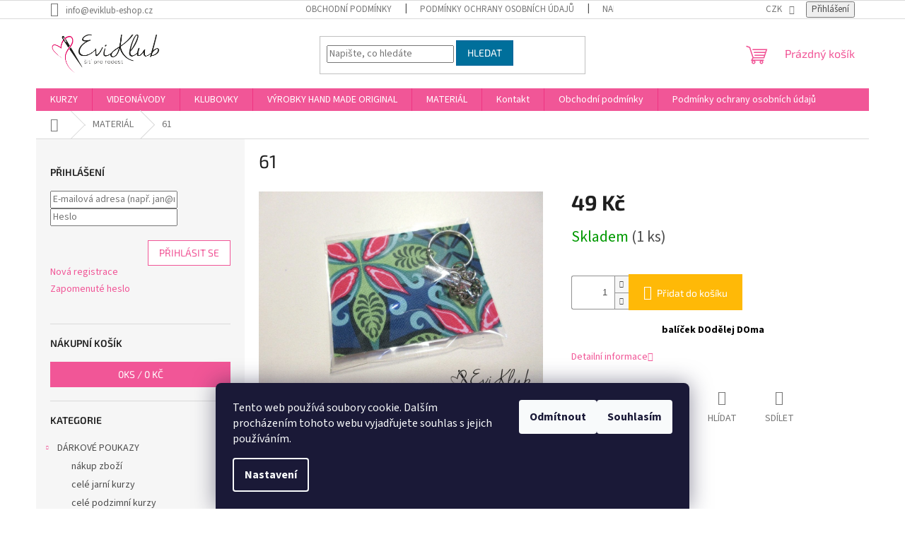

--- FILE ---
content_type: text/html; charset=utf-8
request_url: https://www.eviklub-eshop.cz/material/61/
body_size: 23147
content:
<!doctype html><html lang="cs" dir="ltr" class="header-background-light external-fonts-loaded"><head><meta charset="utf-8" /><meta name="viewport" content="width=device-width,initial-scale=1" /><title>61 - Eviklub - eshop</title><link rel="preconnect" href="https://cdn.myshoptet.com" /><link rel="dns-prefetch" href="https://cdn.myshoptet.com" /><link rel="preload" href="https://cdn.myshoptet.com/prj/dist/master/cms/libs/jquery/jquery-1.11.3.min.js" as="script" /><link href="https://cdn.myshoptet.com/prj/dist/master/cms/templates/frontend_templates/shared/css/font-face/source-sans-3.css" rel="stylesheet"><link href="https://cdn.myshoptet.com/prj/dist/master/cms/templates/frontend_templates/shared/css/font-face/exo-2.css" rel="stylesheet"><link href="https://cdn.myshoptet.com/prj/dist/master/shop/dist/font-shoptet-11.css.62c94c7785ff2cea73b2.css" rel="stylesheet"><script>
dataLayer = [];
dataLayer.push({'shoptet' : {
    "pageId": 703,
    "pageType": "productDetail",
    "currency": "CZK",
    "currencyInfo": {
        "decimalSeparator": ",",
        "exchangeRate": 1,
        "priceDecimalPlaces": 0,
        "symbol": "K\u010d",
        "symbolLeft": 0,
        "thousandSeparator": " "
    },
    "language": "cs",
    "projectId": 189004,
    "product": {
        "id": 3993,
        "guid": "f58d28fe-4d64-11ed-b2d2-0cc47a6c9c84",
        "hasVariants": false,
        "codes": [
            {
                "code": "DO-DO_KABELECKA_61",
                "quantity": "1",
                "stocks": [
                    {
                        "id": "ext",
                        "quantity": "1"
                    }
                ]
            }
        ],
        "code": "DO-DO_KABELECKA_61",
        "name": "61",
        "appendix": "",
        "weight": 0,
        "currentCategory": "MATERI\u00c1L",
        "currentCategoryGuid": "6180f184-e1a9-11e7-8216-002590dad85e",
        "defaultCategory": "MATERI\u00c1L",
        "defaultCategoryGuid": "6180f184-e1a9-11e7-8216-002590dad85e",
        "currency": "CZK",
        "priceWithVat": 49
    },
    "stocks": [
        {
            "id": "ext",
            "title": "Sklad",
            "isDeliveryPoint": 0,
            "visibleOnEshop": 1
        }
    ],
    "cartInfo": {
        "id": null,
        "freeShipping": false,
        "freeShippingFrom": 0,
        "leftToFreeGift": {
            "formattedPrice": "0 K\u010d",
            "priceLeft": 0
        },
        "freeGift": false,
        "leftToFreeShipping": {
            "priceLeft": 0,
            "dependOnRegion": 0,
            "formattedPrice": "0 K\u010d"
        },
        "discountCoupon": [],
        "getNoBillingShippingPrice": {
            "withoutVat": 0,
            "vat": 0,
            "withVat": 0
        },
        "cartItems": [],
        "taxMode": "ORDINARY"
    },
    "cart": [],
    "customer": {
        "priceRatio": 1,
        "priceListId": 1,
        "groupId": null,
        "registered": false,
        "mainAccount": false
    }
}});
dataLayer.push({'cookie_consent' : {
    "marketing": "denied",
    "analytics": "denied"
}});
document.addEventListener('DOMContentLoaded', function() {
    shoptet.consent.onAccept(function(agreements) {
        if (agreements.length == 0) {
            return;
        }
        dataLayer.push({
            'cookie_consent' : {
                'marketing' : (agreements.includes(shoptet.config.cookiesConsentOptPersonalisation)
                    ? 'granted' : 'denied'),
                'analytics': (agreements.includes(shoptet.config.cookiesConsentOptAnalytics)
                    ? 'granted' : 'denied')
            },
            'event': 'cookie_consent'
        });
    });
});
</script>
<meta property="og:type" content="website"><meta property="og:site_name" content="eviklub-eshop.cz"><meta property="og:url" content="https://www.eviklub-eshop.cz/material/61/"><meta property="og:title" content="61 - Eviklub - eshop"><meta name="author" content="Eviklub - eshop"><meta name="web_author" content="Shoptet.cz"><meta name="dcterms.rightsHolder" content="www.eviklub-eshop.cz"><meta name="robots" content="index,follow"><meta property="og:image" content="https://cdn.myshoptet.com/usr/www.eviklub-eshop.cz/user/shop/big/3993_61.jpg?6698639f"><meta property="og:description" content="61. balíček DOdělej DOma"><meta name="description" content="61. balíček DOdělej DOma"><meta property="product:price:amount" content="49"><meta property="product:price:currency" content="CZK"><style>:root {--color-primary: #f15697;--color-primary-h: 335;--color-primary-s: 85%;--color-primary-l: 64%;--color-primary-hover: #eb3b84;--color-primary-hover-h: 335;--color-primary-hover-s: 81%;--color-primary-hover-l: 58%;--color-secondary: #ffb907;--color-secondary-h: 43;--color-secondary-s: 100%;--color-secondary-l: 51%;--color-secondary-hover: #ff9900;--color-secondary-hover-h: 36;--color-secondary-hover-s: 100%;--color-secondary-hover-l: 50%;--color-tertiary: #006f9b;--color-tertiary-h: 197;--color-tertiary-s: 100%;--color-tertiary-l: 30%;--color-tertiary-hover: #00639c;--color-tertiary-hover-h: 202;--color-tertiary-hover-s: 100%;--color-tertiary-hover-l: 31%;--color-header-background: #ffffff;--template-font: "Source Sans 3";--template-headings-font: "Exo 2";--header-background-url: url("[data-uri]");--cookies-notice-background: #1A1937;--cookies-notice-color: #F8FAFB;--cookies-notice-button-hover: #f5f5f5;--cookies-notice-link-hover: #27263f;--templates-update-management-preview-mode-content: "Náhled aktualizací šablony je aktivní pro váš prohlížeč."}</style>
    
    <link href="https://cdn.myshoptet.com/prj/dist/master/shop/dist/main-11.less.fcb4a42d7bd8a71b7ee2.css" rel="stylesheet" />
                <link href="https://cdn.myshoptet.com/prj/dist/master/shop/dist/mobile-header-v1-11.less.1ee105d41b5f713c21aa.css" rel="stylesheet" />
    
    <script>var shoptet = shoptet || {};</script>
    <script src="https://cdn.myshoptet.com/prj/dist/master/shop/dist/main-3g-header.js.05f199e7fd2450312de2.js"></script>
<!-- User include --><!-- api 426(80) html code header -->
<link rel="stylesheet" href="https://cdn.myshoptet.com/usr/api2.dklab.cz/user/documents/_doplnky/navstivene/189004/8/189004_8.css" type="text/css" /><style> :root { --dklab-lastvisited-background-color: #FFFFFF; } </style>
<!-- api 779(420) html code header -->
<script async charset="utf-8" src="//app.notifikuj.cz/js/notifikuj.min.js?id=9719985d-95d1-4f3b-8eea-0305ab9d7e52"></script>
<!-- api 784(424) html code header -->
<script src="https://client.mcore.sk/shoptet/widget/c8291214139661ea2c546674a724165add84b2b1?t=1625181419"></script>
<!-- service 605(253) html code header -->
<link rel="stylesheet" href="https://cdn.myshoptet.com/usr/shoptet.tomashlad.eu/user/documents/extras/notifications-v2/screen.min.css?v=26"/>

<!-- service 708(354) html code header -->
<link href="https://cdn.myshoptet.com/usr/302565.myshoptet.com/user/documents/assets/gifts/fv-studio-app-gifts.css?25.4.29" rel="stylesheet">
<link href="https://cdn.myshoptet.com/usr/302565.myshoptet.com/user/documents/assets/gifts/fv-studio-app-gifts.Classic.css?25.4.29" rel="stylesheet">

<style>
.ordering-process.id--9 [id~=free-gift-wrapper] ul li:hover,
.ordering-process.id--9 [class~=free-gifts-wrapper] ul li:hover,
.content-window.cart-window [class~=free-gifts-wrapper] ul li:hover {
    border-color: #f15697;
}

.ordering-process.id--9 [id~=free-gift-wrapper] ul li:not(.hidden-colorbox-visible),
.ordering-process.id--9 [class~=free-gifts-wrapper] ul li.active,
.content-window.cart-window [class~=free-gifts-wrapper] ul li.active {
    border-color: #f15697;
    border-width: 2px;
}

.fvstudio-delivery-info-single-gift {
border-color: #f15697;
}

</style>
<!-- service 731(376) html code header -->
<link rel="preconnect" href="https://image.pobo.cz/" crossorigin>
<link rel="stylesheet" href="https://image.pobo.cz/assets/fix-header.css?v=10" media="print" onload="this.media='all'">
<script src="https://image.pobo.cz/assets/fix-header.js"></script>


<!-- service 784(424) html code header -->
<link href="https://mcore.myshoptet.com/user/documents/upload/addon03/infoWidget.min.css?v=1.0.5" rel="stylesheet">
<!-- project html code header -->
<script type="text/javascript">
$(document).ready(function(){ $('div a.p-watch-price').html('Hlídací pes'); });
</script>
<!-- /User include --><link rel="shortcut icon" href="/favicon.ico" type="image/x-icon" /><link rel="canonical" href="https://www.eviklub-eshop.cz/material/61/" /><style>/* custom background */@media (min-width: 992px) {body {background-position: left top;background-repeat: repeat !important;background-attachment: scroll;}}</style></head><body class="desktop id-703 in-material template-11 type-product type-detail multiple-columns-body columns-mobile-2 columns-3 ums_forms_redesign--off ums_a11y_category_page--on ums_discussion_rating_forms--off ums_flags_display_unification--on ums_a11y_login--on mobile-header-version-1"><noscript>
    <style>
        #header {
            padding-top: 0;
            position: relative !important;
            top: 0;
        }
        .header-navigation {
            position: relative !important;
        }
        .overall-wrapper {
            margin: 0 !important;
        }
        body:not(.ready) {
            visibility: visible !important;
        }
    </style>
    <div class="no-javascript">
        <div class="no-javascript__title">Musíte změnit nastavení vašeho prohlížeče</div>
        <div class="no-javascript__text">Podívejte se na: <a href="https://www.google.com/support/bin/answer.py?answer=23852">Jak povolit JavaScript ve vašem prohlížeči</a>.</div>
        <div class="no-javascript__text">Pokud používáte software na blokování reklam, může být nutné povolit JavaScript z této stránky.</div>
        <div class="no-javascript__text">Děkujeme.</div>
    </div>
</noscript>

        <div id="fb-root"></div>
        <script>
            window.fbAsyncInit = function() {
                FB.init({
//                    appId            : 'your-app-id',
                    autoLogAppEvents : true,
                    xfbml            : true,
                    version          : 'v19.0'
                });
            };
        </script>
        <script async defer crossorigin="anonymous" src="https://connect.facebook.net/cs_CZ/sdk.js"></script>    <div class="siteCookies siteCookies--bottom siteCookies--dark js-siteCookies" role="dialog" data-testid="cookiesPopup" data-nosnippet>
        <div class="siteCookies__form">
            <div class="siteCookies__content">
                <div class="siteCookies__text">
                    Tento web používá soubory cookie. Dalším procházením tohoto webu vyjadřujete souhlas s jejich používáním.
                </div>
                <p class="siteCookies__links">
                    <button class="siteCookies__link js-cookies-settings" aria-label="Nastavení cookies" data-testid="cookiesSettings">Nastavení</button>
                </p>
            </div>
            <div class="siteCookies__buttonWrap">
                                    <button class="siteCookies__button js-cookiesConsentSubmit" value="reject" aria-label="Odmítnout cookies" data-testid="buttonCookiesReject">Odmítnout</button>
                                <button class="siteCookies__button js-cookiesConsentSubmit" value="all" aria-label="Přijmout cookies" data-testid="buttonCookiesAccept">Souhlasím</button>
            </div>
        </div>
        <script>
            document.addEventListener("DOMContentLoaded", () => {
                const siteCookies = document.querySelector('.js-siteCookies');
                document.addEventListener("scroll", shoptet.common.throttle(() => {
                    const st = document.documentElement.scrollTop;
                    if (st > 1) {
                        siteCookies.classList.add('siteCookies--scrolled');
                    } else {
                        siteCookies.classList.remove('siteCookies--scrolled');
                    }
                }, 100));
            });
        </script>
    </div>
<a href="#content" class="skip-link sr-only">Přejít na obsah</a><div class="overall-wrapper"><div class="user-action"><div class="container">
    <div class="user-action-in">
                    <div id="login" class="user-action-login popup-widget login-widget" role="dialog" aria-labelledby="loginHeading">
        <div class="popup-widget-inner">
                            <h2 id="loginHeading">Přihlášení k vašemu účtu</h2><div id="customerLogin"><form action="/action/Customer/Login/" method="post" id="formLoginIncluded" class="csrf-enabled formLogin" data-testid="formLogin"><input type="hidden" name="referer" value="" /><div class="form-group"><div class="input-wrapper email js-validated-element-wrapper no-label"><input type="email" name="email" class="form-control" autofocus placeholder="E-mailová adresa (např. jan@novak.cz)" data-testid="inputEmail" autocomplete="email" required /></div></div><div class="form-group"><div class="input-wrapper password js-validated-element-wrapper no-label"><input type="password" name="password" class="form-control" placeholder="Heslo" data-testid="inputPassword" autocomplete="current-password" required /><span class="no-display">Nemůžete vyplnit toto pole</span><input type="text" name="surname" value="" class="no-display" /></div></div><div class="form-group"><div class="login-wrapper"><button type="submit" class="btn btn-secondary btn-text btn-login" data-testid="buttonSubmit">Přihlásit se</button><div class="password-helper"><a href="/registrace/" data-testid="signup" rel="nofollow">Nová registrace</a><a href="/klient/zapomenute-heslo/" rel="nofollow">Zapomenuté heslo</a></div></div></div></form>
</div>                    </div>
    </div>

                            <div id="cart-widget" class="user-action-cart popup-widget cart-widget loader-wrapper" data-testid="popupCartWidget" role="dialog" aria-hidden="true">
    <div class="popup-widget-inner cart-widget-inner place-cart-here">
        <div class="loader-overlay">
            <div class="loader"></div>
        </div>
    </div>

    <div class="cart-widget-button">
        <a href="/kosik/" class="btn btn-conversion" id="continue-order-button" rel="nofollow" data-testid="buttonNextStep">Pokračovat do košíku</a>
    </div>
</div>
            </div>
</div>
</div><div class="top-navigation-bar" data-testid="topNavigationBar">

    <div class="container">

        <div class="top-navigation-contacts">
            <strong>Zákaznická podpora:</strong><a href="mailto:info@eviklub-eshop.cz" class="project-email" data-testid="contactboxEmail"><span>info@eviklub-eshop.cz</span></a>        </div>

                            <div class="top-navigation-menu">
                <div class="top-navigation-menu-trigger"></div>
                <ul class="top-navigation-bar-menu">
                                            <li class="top-navigation-menu-item-39">
                            <a href="/obchodni-podminky/">Obchodní podmínky</a>
                        </li>
                                            <li class="top-navigation-menu-item-787">
                            <a href="/podminky-ochrany-osobnich-udaju/">Podmínky ochrany osobních údajů</a>
                        </li>
                                            <li class="top-navigation-menu-item--6">
                            <a href="/napiste-nam/">Napište nám</a>
                        </li>
                                            <li class="top-navigation-menu-item-external-49">
                            <a href="https://www.facebook.com/groups/eviklub/" target="blank">Facebook</a>
                        </li>
                                            <li class="top-navigation-menu-item-external-76">
                            <a href="http://www.eviklub.cz" target="blank">web Eviklubu s kurzy</a>
                        </li>
                                    </ul>
                <ul class="top-navigation-bar-menu-helper"></ul>
            </div>
        
        <div class="top-navigation-tools">
            <div class="responsive-tools">
                <a href="#" class="toggle-window" data-target="search" aria-label="Hledat" data-testid="linkSearchIcon"></a>
                                                            <a href="#" class="toggle-window" data-target="login"></a>
                                                    <a href="#" class="toggle-window" data-target="navigation" aria-label="Menu" data-testid="hamburgerMenu"></a>
            </div>
                <div class="dropdown">
        <span>Ceny v:</span>
        <button id="topNavigationDropdown" type="button" data-toggle="dropdown" aria-haspopup="true" aria-expanded="false">
            CZK
            <span class="caret"></span>
        </button>
        <ul class="dropdown-menu" aria-labelledby="topNavigationDropdown"><li><a href="/action/Currency/changeCurrency/?currencyCode=CZK" rel="nofollow">CZK</a></li><li><a href="/action/Currency/changeCurrency/?currencyCode=EUR" rel="nofollow">EUR</a></li></ul>
    </div>
            <button class="top-nav-button top-nav-button-login toggle-window" type="button" data-target="login" aria-haspopup="dialog" aria-controls="login" aria-expanded="false" data-testid="signin"><span>Přihlášení</span></button>        </div>

    </div>

</div>
<header id="header"><div class="container navigation-wrapper">
    <div class="header-top">
        <div class="site-name-wrapper">
            <div class="site-name"><a href="/" data-testid="linkWebsiteLogo"><img src="https://cdn.myshoptet.com/usr/www.eviklub-eshop.cz/user/logos/logo-eviklub-final-1.png" alt="Eviklub - eshop" fetchpriority="low" /></a></div>        </div>
        <div class="search" itemscope itemtype="https://schema.org/WebSite">
            <meta itemprop="headline" content="MATERIÁL"/><meta itemprop="url" content="https://www.eviklub-eshop.cz"/><meta itemprop="text" content="61. balíček DOdělej DOma"/>            <form action="/action/ProductSearch/prepareString/" method="post"
    id="formSearchForm" class="search-form compact-form js-search-main"
    itemprop="potentialAction" itemscope itemtype="https://schema.org/SearchAction" data-testid="searchForm">
    <fieldset>
        <meta itemprop="target"
            content="https://www.eviklub-eshop.cz/vyhledavani/?string={string}"/>
        <input type="hidden" name="language" value="cs"/>
        
            
<input
    type="search"
    name="string"
        class="query-input form-control search-input js-search-input"
    placeholder="Napište, co hledáte"
    autocomplete="off"
    required
    itemprop="query-input"
    aria-label="Vyhledávání"
    data-testid="searchInput"
>
            <button type="submit" class="btn btn-default" data-testid="searchBtn">Hledat</button>
        
    </fieldset>
</form>
        </div>
        <div class="navigation-buttons">
                
    <a href="/kosik/" class="btn btn-icon toggle-window cart-count" data-target="cart" data-hover="true" data-redirect="true" data-testid="headerCart" rel="nofollow" aria-haspopup="dialog" aria-expanded="false" aria-controls="cart-widget">
        
                <span class="sr-only">Nákupní košík</span>
        
            <span class="cart-price visible-lg-inline-block" data-testid="headerCartPrice">
                                    Prázdný košík                            </span>
        
    
            </a>
        </div>
    </div>
    <nav id="navigation" aria-label="Hlavní menu" data-collapsible="true"><div class="navigation-in menu"><ul class="menu-level-1" role="menubar" data-testid="headerMenuItems"><li class="menu-item-1067 ext" role="none"><a href="/kurzy/" data-testid="headerMenuItem" role="menuitem" aria-haspopup="true" aria-expanded="false"><b>KURZY</b><span class="submenu-arrow"></span></a><ul class="menu-level-2" aria-label="KURZY" tabindex="-1" role="menu"><li class="menu-item-1174" role="none"><a href="/prave-probihajici/" class="menu-image" data-testid="headerMenuItem" tabindex="-1" aria-hidden="true"><img src="data:image/svg+xml,%3Csvg%20width%3D%22140%22%20height%3D%22100%22%20xmlns%3D%22http%3A%2F%2Fwww.w3.org%2F2000%2Fsvg%22%3E%3C%2Fsvg%3E" alt="" aria-hidden="true" width="140" height="100"  data-src="https://cdn.myshoptet.com/prj/dist/master/cms/templates/frontend_templates/00/img/folder.svg" fetchpriority="low" /></a><div><a href="/prave-probihajici/" data-testid="headerMenuItem" role="menuitem"><span>právě probíhající</span></a>
                        </div></li><li class="menu-item-1177 has-third-level" role="none"><a href="/starsi-k-dokoupeni/" class="menu-image" data-testid="headerMenuItem" tabindex="-1" aria-hidden="true"><img src="data:image/svg+xml,%3Csvg%20width%3D%22140%22%20height%3D%22100%22%20xmlns%3D%22http%3A%2F%2Fwww.w3.org%2F2000%2Fsvg%22%3E%3C%2Fsvg%3E" alt="" aria-hidden="true" width="140" height="100"  data-src="https://cdn.myshoptet.com/prj/dist/master/cms/templates/frontend_templates/00/img/folder.svg" fetchpriority="low" /></a><div><a href="/starsi-k-dokoupeni/" data-testid="headerMenuItem" role="menuitem"><span>starší k dokoupení</span></a>
                                                    <ul class="menu-level-3" role="menu">
                                                                    <li class="menu-item-1126" role="none">
                                        <a href="/kabelky-a-doplnky-2/" data-testid="headerMenuItem" role="menuitem">
                                            kabelky a doplňky</a>,                                    </li>
                                                                    <li class="menu-item-1073" role="none">
                                        <a href="/odevy-5/" data-testid="headerMenuItem" role="menuitem">
                                            oděvy</a>,                                    </li>
                                                                    <li class="menu-item-1079" role="none">
                                        <a href="/zbytkohratky/" data-testid="headerMenuItem" role="menuitem">
                                            zbytkohrátky</a>,                                    </li>
                                                                    <li class="menu-item-1129" role="none">
                                        <a href="/ostatni-kurzy/" data-testid="headerMenuItem" role="menuitem">
                                            ostatní kurzy</a>                                    </li>
                                                            </ul>
                        </div></li></ul></li>
<li class="menu-item-751 ext" role="none"><a href="/videonavody-2/" data-testid="headerMenuItem" role="menuitem" aria-haspopup="true" aria-expanded="false"><b>VIDEONÁVODY</b><span class="submenu-arrow"></span></a><ul class="menu-level-2" aria-label="VIDEONÁVODY" tabindex="-1" role="menu"><li class="menu-item-754" role="none"><a href="/kabelky--tasky/" class="menu-image" data-testid="headerMenuItem" tabindex="-1" aria-hidden="true"><img src="data:image/svg+xml,%3Csvg%20width%3D%22140%22%20height%3D%22100%22%20xmlns%3D%22http%3A%2F%2Fwww.w3.org%2F2000%2Fsvg%22%3E%3C%2Fsvg%3E" alt="" aria-hidden="true" width="140" height="100"  data-src="https://cdn.myshoptet.com/usr/www.eviklub-eshop.cz/user/categories/thumb/img_9241.jpg" fetchpriority="low" /></a><div><a href="/kabelky--tasky/" data-testid="headerMenuItem" role="menuitem"><span>kabelky, tašky, batohy</span></a>
                        </div></li><li class="menu-item-817" role="none"><a href="/odevy/" class="menu-image" data-testid="headerMenuItem" tabindex="-1" aria-hidden="true"><img src="data:image/svg+xml,%3Csvg%20width%3D%22140%22%20height%3D%22100%22%20xmlns%3D%22http%3A%2F%2Fwww.w3.org%2F2000%2Fsvg%22%3E%3C%2Fsvg%3E" alt="" aria-hidden="true" width="140" height="100"  data-src="https://cdn.myshoptet.com/usr/www.eviklub-eshop.cz/user/categories/thumb/dscn8867b-1.jpg" fetchpriority="low" /></a><div><a href="/odevy/" data-testid="headerMenuItem" role="menuitem"><span>oděvy</span></a>
                        </div></li><li class="menu-item-1320" role="none"><a href="/penezenky-2/" class="menu-image" data-testid="headerMenuItem" tabindex="-1" aria-hidden="true"><img src="data:image/svg+xml,%3Csvg%20width%3D%22140%22%20height%3D%22100%22%20xmlns%3D%22http%3A%2F%2Fwww.w3.org%2F2000%2Fsvg%22%3E%3C%2Fsvg%3E" alt="" aria-hidden="true" width="140" height="100"  data-src="https://cdn.myshoptet.com/usr/www.eviklub-eshop.cz/user/categories/thumb/transparent-photoroom.jpg" fetchpriority="low" /></a><div><a href="/penezenky-2/" data-testid="headerMenuItem" role="menuitem"><span>peněženky</span></a>
                        </div></li><li class="menu-item-1323" role="none"><a href="/kosmeticke-tasky-a-organizery/" class="menu-image" data-testid="headerMenuItem" tabindex="-1" aria-hidden="true"><img src="data:image/svg+xml,%3Csvg%20width%3D%22140%22%20height%3D%22100%22%20xmlns%3D%22http%3A%2F%2Fwww.w3.org%2F2000%2Fsvg%22%3E%3C%2Fsvg%3E" alt="" aria-hidden="true" width="140" height="100"  data-src="https://cdn.myshoptet.com/usr/www.eviklub-eshop.cz/user/categories/thumb/02a.jpg" fetchpriority="low" /></a><div><a href="/kosmeticke-tasky-a-organizery/" data-testid="headerMenuItem" role="menuitem"><span>kosmetické tašky a organizéry</span></a>
                        </div></li><li class="menu-item-814" role="none"><a href="/doplnky-a-drobnosti/" class="menu-image" data-testid="headerMenuItem" tabindex="-1" aria-hidden="true"><img src="data:image/svg+xml,%3Csvg%20width%3D%22140%22%20height%3D%22100%22%20xmlns%3D%22http%3A%2F%2Fwww.w3.org%2F2000%2Fsvg%22%3E%3C%2Fsvg%3E" alt="" aria-hidden="true" width="140" height="100"  data-src="https://cdn.myshoptet.com/usr/www.eviklub-eshop.cz/user/categories/thumb/img_3095b.jpg" fetchpriority="low" /></a><div><a href="/doplnky-a-drobnosti/" data-testid="headerMenuItem" role="menuitem"><span>doplňky a drobnosti</span></a>
                        </div></li></ul></li>
<li class="menu-item-802 ext" role="none"><a href="/klubovky/" data-testid="headerMenuItem" role="menuitem" aria-haspopup="true" aria-expanded="false"><b>KLUBOVKY</b><span class="submenu-arrow"></span></a><ul class="menu-level-2" aria-label="KLUBOVKY" tabindex="-1" role="menu"><li class="menu-item-805" role="none"><a href="/pexeso/" class="menu-image" data-testid="headerMenuItem" tabindex="-1" aria-hidden="true"><img src="data:image/svg+xml,%3Csvg%20width%3D%22140%22%20height%3D%22100%22%20xmlns%3D%22http%3A%2F%2Fwww.w3.org%2F2000%2Fsvg%22%3E%3C%2Fsvg%3E" alt="" aria-hidden="true" width="140" height="100"  data-src="https://cdn.myshoptet.com/usr/www.eviklub-eshop.cz/user/categories/thumb/img_5091.jpg" fetchpriority="low" /></a><div><a href="/pexeso/" data-testid="headerMenuItem" role="menuitem"><span>pexeso</span></a>
                        </div></li><li class="menu-item-1255" role="none"><a href="/poznamkovy-blocek/" class="menu-image" data-testid="headerMenuItem" tabindex="-1" aria-hidden="true"><img src="data:image/svg+xml,%3Csvg%20width%3D%22140%22%20height%3D%22100%22%20xmlns%3D%22http%3A%2F%2Fwww.w3.org%2F2000%2Fsvg%22%3E%3C%2Fsvg%3E" alt="" aria-hidden="true" width="140" height="100"  data-src="https://cdn.myshoptet.com/usr/www.eviklub-eshop.cz/user/categories/thumb/img_3957_2.jpg" fetchpriority="low" /></a><div><a href="/poznamkovy-blocek/" data-testid="headerMenuItem" role="menuitem"><span>poznámkový bloček</span></a>
                        </div></li><li class="menu-item-808" role="none"><a href="/kalendare/" class="menu-image" data-testid="headerMenuItem" tabindex="-1" aria-hidden="true"><img src="data:image/svg+xml,%3Csvg%20width%3D%22140%22%20height%3D%22100%22%20xmlns%3D%22http%3A%2F%2Fwww.w3.org%2F2000%2Fsvg%22%3E%3C%2Fsvg%3E" alt="" aria-hidden="true" width="140" height="100"  data-src="https://cdn.myshoptet.com/usr/www.eviklub-eshop.cz/user/categories/thumb/kalend_____2020.jpg" fetchpriority="low" /></a><div><a href="/kalendare/" data-testid="headerMenuItem" role="menuitem"><span>kalendáře</span></a>
                        </div></li><li class="menu-item-864" role="none"><a href="/notysek/" class="menu-image" data-testid="headerMenuItem" tabindex="-1" aria-hidden="true"><img src="data:image/svg+xml,%3Csvg%20width%3D%22140%22%20height%3D%22100%22%20xmlns%3D%22http%3A%2F%2Fwww.w3.org%2F2000%2Fsvg%22%3E%3C%2Fsvg%3E" alt="" aria-hidden="true" width="140" height="100"  data-src="https://cdn.myshoptet.com/usr/www.eviklub-eshop.cz/user/categories/thumb/img_20201107_0004_(2).jpg" fetchpriority="low" /></a><div><a href="/notysek/" data-testid="headerMenuItem" role="menuitem"><span>Notýsek</span></a>
                        </div></li><li class="menu-item-1052" role="none"><a href="/propiska/" class="menu-image" data-testid="headerMenuItem" tabindex="-1" aria-hidden="true"><img src="data:image/svg+xml,%3Csvg%20width%3D%22140%22%20height%3D%22100%22%20xmlns%3D%22http%3A%2F%2Fwww.w3.org%2F2000%2Fsvg%22%3E%3C%2Fsvg%3E" alt="" aria-hidden="true" width="140" height="100"  data-src="https://cdn.myshoptet.com/usr/www.eviklub-eshop.cz/user/categories/thumb/img_3733.jpg" fetchpriority="low" /></a><div><a href="/propiska/" data-testid="headerMenuItem" role="menuitem"><span>propiska</span></a>
                        </div></li><li class="menu-item-1058" role="none"><a href="/zetony-do-kosiku/" class="menu-image" data-testid="headerMenuItem" tabindex="-1" aria-hidden="true"><img src="data:image/svg+xml,%3Csvg%20width%3D%22140%22%20height%3D%22100%22%20xmlns%3D%22http%3A%2F%2Fwww.w3.org%2F2000%2Fsvg%22%3E%3C%2Fsvg%3E" alt="" aria-hidden="true" width="140" height="100"  data-src="https://cdn.myshoptet.com/usr/www.eviklub-eshop.cz/user/categories/thumb/11_-_kopie.jpeg" fetchpriority="low" /></a><div><a href="/zetony-do-kosiku/" data-testid="headerMenuItem" role="menuitem"><span>žetony do košíku</span></a>
                        </div></li><li class="menu-item-918" role="none"><a href="/papirova-zalozka-s-pravitkem/" class="menu-image" data-testid="headerMenuItem" tabindex="-1" aria-hidden="true"><img src="data:image/svg+xml,%3Csvg%20width%3D%22140%22%20height%3D%22100%22%20xmlns%3D%22http%3A%2F%2Fwww.w3.org%2F2000%2Fsvg%22%3E%3C%2Fsvg%3E" alt="" aria-hidden="true" width="140" height="100"  data-src="https://cdn.myshoptet.com/usr/www.eviklub-eshop.cz/user/categories/thumb/tile.jpg" fetchpriority="low" /></a><div><a href="/papirova-zalozka-s-pravitkem/" data-testid="headerMenuItem" role="menuitem"><span>papírová záložka s pravítkem</span></a>
                        </div></li><li class="menu-item-921" role="none"><a href="/magnety-na-lednicku/" class="menu-image" data-testid="headerMenuItem" tabindex="-1" aria-hidden="true"><img src="data:image/svg+xml,%3Csvg%20width%3D%22140%22%20height%3D%22100%22%20xmlns%3D%22http%3A%2F%2Fwww.w3.org%2F2000%2Fsvg%22%3E%3C%2Fsvg%3E" alt="" aria-hidden="true" width="140" height="100"  data-src="https://cdn.myshoptet.com/usr/www.eviklub-eshop.cz/user/categories/thumb/evi_magnet1.png" fetchpriority="low" /></a><div><a href="/magnety-na-lednicku/" data-testid="headerMenuItem" role="menuitem"><span>magnety na ledničku</span></a>
                        </div></li></ul></li>
<li class="menu-item-709 ext" role="none"><a href="/vyrobky-hand-made-original/" data-testid="headerMenuItem" role="menuitem" aria-haspopup="true" aria-expanded="false"><b>VÝROBKY HAND MADE ORIGINAL</b><span class="submenu-arrow"></span></a><ul class="menu-level-2" aria-label="VÝROBKY HAND MADE ORIGINAL" tabindex="-1" role="menu"><li class="menu-item-718" role="none"><a href="/kabelky-tasky/" class="menu-image" data-testid="headerMenuItem" tabindex="-1" aria-hidden="true"><img src="data:image/svg+xml,%3Csvg%20width%3D%22140%22%20height%3D%22100%22%20xmlns%3D%22http%3A%2F%2Fwww.w3.org%2F2000%2Fsvg%22%3E%3C%2Fsvg%3E" alt="" aria-hidden="true" width="140" height="100"  data-src="https://cdn.myshoptet.com/usr/www.eviklub-eshop.cz/user/categories/thumb/img_3885-1.jpg" fetchpriority="low" /></a><div><a href="/kabelky-tasky/" data-testid="headerMenuItem" role="menuitem"><span>kabelky, tašky</span></a>
                        </div></li><li class="menu-item-1317" role="none"><a href="/elegantni-nakupky--plazovky/" class="menu-image" data-testid="headerMenuItem" tabindex="-1" aria-hidden="true"><img src="data:image/svg+xml,%3Csvg%20width%3D%22140%22%20height%3D%22100%22%20xmlns%3D%22http%3A%2F%2Fwww.w3.org%2F2000%2Fsvg%22%3E%3C%2Fsvg%3E" alt="" aria-hidden="true" width="140" height="100"  data-src="https://cdn.myshoptet.com/usr/www.eviklub-eshop.cz/user/categories/thumb/05a.jpg" fetchpriority="low" /></a><div><a href="/elegantni-nakupky--plazovky/" data-testid="headerMenuItem" role="menuitem"><span>elegantní nákupky, plážovky</span></a>
                        </div></li><li class="menu-item-1329" role="none"><a href="/darkove-tasky/" class="menu-image" data-testid="headerMenuItem" tabindex="-1" aria-hidden="true"><img src="data:image/svg+xml,%3Csvg%20width%3D%22140%22%20height%3D%22100%22%20xmlns%3D%22http%3A%2F%2Fwww.w3.org%2F2000%2Fsvg%22%3E%3C%2Fsvg%3E" alt="" aria-hidden="true" width="140" height="100"  data-src="https://cdn.myshoptet.com/usr/www.eviklub-eshop.cz/user/categories/thumb/01a.jpg" fetchpriority="low" /></a><div><a href="/darkove-tasky/" data-testid="headerMenuItem" role="menuitem"><span>dárkové tašky</span></a>
                        </div></li><li class="menu-item-766" role="none"><a href="/batohy/" class="menu-image" data-testid="headerMenuItem" tabindex="-1" aria-hidden="true"><img src="data:image/svg+xml,%3Csvg%20width%3D%22140%22%20height%3D%22100%22%20xmlns%3D%22http%3A%2F%2Fwww.w3.org%2F2000%2Fsvg%22%3E%3C%2Fsvg%3E" alt="" aria-hidden="true" width="140" height="100"  data-src="https://cdn.myshoptet.com/usr/www.eviklub-eshop.cz/user/categories/thumb/img_5938.jpg" fetchpriority="low" /></a><div><a href="/batohy/" data-testid="headerMenuItem" role="menuitem"><span>batohy</span></a>
                        </div></li><li class="menu-item-1257" role="none"><a href="/kosmeticke-tasticky/" class="menu-image" data-testid="headerMenuItem" tabindex="-1" aria-hidden="true"><img src="data:image/svg+xml,%3Csvg%20width%3D%22140%22%20height%3D%22100%22%20xmlns%3D%22http%3A%2F%2Fwww.w3.org%2F2000%2Fsvg%22%3E%3C%2Fsvg%3E" alt="" aria-hidden="true" width="140" height="100"  data-src="https://cdn.myshoptet.com/usr/www.eviklub-eshop.cz/user/categories/thumb/img_3807a.jpg" fetchpriority="low" /></a><div><a href="/kosmeticke-tasticky/" data-testid="headerMenuItem" role="menuitem"><span>kosmetické taštičky</span></a>
                        </div></li><li class="menu-item-724" role="none"><a href="/organizery/" class="menu-image" data-testid="headerMenuItem" tabindex="-1" aria-hidden="true"><img src="data:image/svg+xml,%3Csvg%20width%3D%22140%22%20height%3D%22100%22%20xmlns%3D%22http%3A%2F%2Fwww.w3.org%2F2000%2Fsvg%22%3E%3C%2Fsvg%3E" alt="" aria-hidden="true" width="140" height="100"  data-src="https://cdn.myshoptet.com/usr/www.eviklub-eshop.cz/user/categories/thumb/img_2593.jpg" fetchpriority="low" /></a><div><a href="/organizery/" data-testid="headerMenuItem" role="menuitem"><span>organizéry</span></a>
                        </div></li><li class="menu-item-1260" role="none"><a href="/obaly-na-bryle/" class="menu-image" data-testid="headerMenuItem" tabindex="-1" aria-hidden="true"><img src="data:image/svg+xml,%3Csvg%20width%3D%22140%22%20height%3D%22100%22%20xmlns%3D%22http%3A%2F%2Fwww.w3.org%2F2000%2Fsvg%22%3E%3C%2Fsvg%3E" alt="" aria-hidden="true" width="140" height="100"  data-src="https://cdn.myshoptet.com/usr/www.eviklub-eshop.cz/user/categories/thumb/img_3872a.jpg" fetchpriority="low" /></a><div><a href="/obaly-na-bryle/" data-testid="headerMenuItem" role="menuitem"><span>obaly na brýle</span></a>
                        </div></li><li class="menu-item-712" role="none"><a href="/penezenky/" class="menu-image" data-testid="headerMenuItem" tabindex="-1" aria-hidden="true"><img src="data:image/svg+xml,%3Csvg%20width%3D%22140%22%20height%3D%22100%22%20xmlns%3D%22http%3A%2F%2Fwww.w3.org%2F2000%2Fsvg%22%3E%3C%2Fsvg%3E" alt="" aria-hidden="true" width="140" height="100"  data-src="https://cdn.myshoptet.com/usr/www.eviklub-eshop.cz/user/categories/thumb/img_0700a.jpg" fetchpriority="low" /></a><div><a href="/penezenky/" data-testid="headerMenuItem" role="menuitem"><span>peněženky</span></a>
                        </div></li><li class="menu-item-730" role="none"><a href="/obaly-na-knihy/" class="menu-image" data-testid="headerMenuItem" tabindex="-1" aria-hidden="true"><img src="data:image/svg+xml,%3Csvg%20width%3D%22140%22%20height%3D%22100%22%20xmlns%3D%22http%3A%2F%2Fwww.w3.org%2F2000%2Fsvg%22%3E%3C%2Fsvg%3E" alt="" aria-hidden="true" width="140" height="100"  data-src="https://cdn.myshoptet.com/usr/www.eviklub-eshop.cz/user/categories/thumb/img_4153.jpg" fetchpriority="low" /></a><div><a href="/obaly-na-knihy/" data-testid="headerMenuItem" role="menuitem"><span>obaly na knihy</span></a>
                        </div></li><li class="menu-item-1168" role="none"><a href="/kapsicky--obaly/" class="menu-image" data-testid="headerMenuItem" tabindex="-1" aria-hidden="true"><img src="data:image/svg+xml,%3Csvg%20width%3D%22140%22%20height%3D%22100%22%20xmlns%3D%22http%3A%2F%2Fwww.w3.org%2F2000%2Fsvg%22%3E%3C%2Fsvg%3E" alt="" aria-hidden="true" width="140" height="100"  data-src="https://cdn.myshoptet.com/usr/www.eviklub-eshop.cz/user/categories/thumb/dscn5520_(2).jpg" fetchpriority="low" /></a><div><a href="/kapsicky--obaly/" data-testid="headerMenuItem" role="menuitem"><span>kapsičky, obaly</span></a>
                        </div></li><li class="menu-item-1197" role="none"><a href="/latkove-gumicky/" class="menu-image" data-testid="headerMenuItem" tabindex="-1" aria-hidden="true"><img src="data:image/svg+xml,%3Csvg%20width%3D%22140%22%20height%3D%22100%22%20xmlns%3D%22http%3A%2F%2Fwww.w3.org%2F2000%2Fsvg%22%3E%3C%2Fsvg%3E" alt="" aria-hidden="true" width="140" height="100"  data-src="https://cdn.myshoptet.com/usr/www.eviklub-eshop.cz/user/categories/thumb/img_0087.jpg" fetchpriority="low" /></a><div><a href="/latkove-gumicky/" data-testid="headerMenuItem" role="menuitem"><span>látkové gumičky</span></a>
                        </div></li><li class="menu-item-980" role="none"><a href="/obaly-na-male-desinf--gely/" class="menu-image" data-testid="headerMenuItem" tabindex="-1" aria-hidden="true"><img src="data:image/svg+xml,%3Csvg%20width%3D%22140%22%20height%3D%22100%22%20xmlns%3D%22http%3A%2F%2Fwww.w3.org%2F2000%2Fsvg%22%3E%3C%2Fsvg%3E" alt="" aria-hidden="true" width="140" height="100"  data-src="https://cdn.myshoptet.com/usr/www.eviklub-eshop.cz/user/categories/thumb/img_1512a.jpg" fetchpriority="low" /></a><div><a href="/obaly-na-male-desinf--gely/" data-testid="headerMenuItem" role="menuitem"><span>obaly na malé desinf. gely</span></a>
                        </div></li></ul></li>
<li class="menu-item-703 ext" role="none"><a href="/material/" class="active" data-testid="headerMenuItem" role="menuitem" aria-haspopup="true" aria-expanded="false"><b>MATERIÁL</b><span class="submenu-arrow"></span></a><ul class="menu-level-2" aria-label="MATERIÁL" tabindex="-1" role="menu"><li class="menu-item-1209 has-third-level" role="none"><a href="/do-do-balicky/" class="menu-image" data-testid="headerMenuItem" tabindex="-1" aria-hidden="true"><img src="data:image/svg+xml,%3Csvg%20width%3D%22140%22%20height%3D%22100%22%20xmlns%3D%22http%3A%2F%2Fwww.w3.org%2F2000%2Fsvg%22%3E%3C%2Fsvg%3E" alt="" aria-hidden="true" width="140" height="100"  data-src="https://cdn.myshoptet.com/prj/dist/master/cms/templates/frontend_templates/00/img/folder.svg" fetchpriority="low" /></a><div><a href="/do-do-balicky/" data-testid="headerMenuItem" role="menuitem"><span>Do-Do balíčky</span></a>
                                                    <ul class="menu-level-3" role="menu">
                                                                    <li class="menu-item-1212" role="none">
                                        <a href="/klicenky-2/" data-testid="headerMenuItem" role="menuitem">
                                            klíčenky</a>,                                    </li>
                                                                    <li class="menu-item-1215" role="none">
                                        <a href="/kapesnikovniky-2/" data-testid="headerMenuItem" role="menuitem">
                                            kapesníkovníky</a>,                                    </li>
                                                                    <li class="menu-item-1218" role="none">
                                        <a href="/kabelecky-privesky/" data-testid="headerMenuItem" role="menuitem">
                                            kabelečky přívěšky</a>                                    </li>
                                                            </ul>
                        </div></li><li class="menu-item-974 has-third-level" role="none"><a href="/galanterie/" class="menu-image" data-testid="headerMenuItem" tabindex="-1" aria-hidden="true"><img src="data:image/svg+xml,%3Csvg%20width%3D%22140%22%20height%3D%22100%22%20xmlns%3D%22http%3A%2F%2Fwww.w3.org%2F2000%2Fsvg%22%3E%3C%2Fsvg%3E" alt="" aria-hidden="true" width="140" height="100"  data-src="https://cdn.myshoptet.com/usr/www.eviklub-eshop.cz/user/categories/thumb/090920_5.jpg" fetchpriority="low" /></a><div><a href="/galanterie/" data-testid="headerMenuItem" role="menuitem"><span>galanterie</span></a>
                                                    <ul class="menu-level-3" role="menu">
                                                                    <li class="menu-item-1189" role="none">
                                        <a href="/ozdobna-pruzenka-guma/" data-testid="headerMenuItem" role="menuitem">
                                            ozdobná pruženka - guma</a>,                                    </li>
                                                                    <li class="menu-item-1294" role="none">
                                        <a href="/kovova-galanterie/" data-testid="headerMenuItem" role="menuitem">
                                            kovová galanterie</a>,                                    </li>
                                                                    <li class="menu-item-1297" role="none">
                                        <a href="/koncovky-na-snurku/" data-testid="headerMenuItem" role="menuitem">
                                            koncovky na šňůrku</a>                                    </li>
                                                            </ul>
                        </div></li><li class="menu-item-1305" role="none"><a href="/krejcovska-tezitka/" class="menu-image" data-testid="headerMenuItem" tabindex="-1" aria-hidden="true"><img src="data:image/svg+xml,%3Csvg%20width%3D%22140%22%20height%3D%22100%22%20xmlns%3D%22http%3A%2F%2Fwww.w3.org%2F2000%2Fsvg%22%3E%3C%2Fsvg%3E" alt="" aria-hidden="true" width="140" height="100"  data-src="https://cdn.myshoptet.com/usr/www.eviklub-eshop.cz/user/categories/thumb/img_20241024_122622.jpg" fetchpriority="low" /></a><div><a href="/krejcovska-tezitka/" data-testid="headerMenuItem" role="menuitem"><span>krejčovská těžítka</span></a>
                        </div></li></ul></li>
<li class="menu-item-29" role="none"><a href="/kontakt/" data-testid="headerMenuItem" role="menuitem" aria-expanded="false"><b>Kontakt</b></a></li>
<li class="menu-item-39" role="none"><a href="/obchodni-podminky/" data-testid="headerMenuItem" role="menuitem" aria-expanded="false"><b>Obchodní podmínky</b></a></li>
<li class="menu-item-787" role="none"><a href="/podminky-ochrany-osobnich-udaju/" data-testid="headerMenuItem" role="menuitem" aria-expanded="false"><b>Podmínky ochrany osobních údajů</b></a></li>
<li class="appended-category menu-item-1088 ext" role="none"><a href="/darkove-poukazy-2/"><b>DÁRKOVÉ POUKAZY</b><span class="submenu-arrow" role="menuitem"></span></a><ul class="menu-level-2 menu-level-2-appended" role="menu"><li class="menu-item-1314" role="none"><a href="/nakup-zbozi/" data-testid="headerMenuItem" role="menuitem"><span>nákup zboží</span></a></li><li class="menu-item-1308" role="none"><a href="/cele-jarni-kurzy/" data-testid="headerMenuItem" role="menuitem"><span>celé jarní kurzy</span></a></li><li class="menu-item-1311" role="none"><a href="/cele-podzimni-kurzy/" data-testid="headerMenuItem" role="menuitem"><span>celé podzimní kurzy</span></a></li></ul></li><li class="appended-category menu-item-826 ext" role="none"><a href="/fotonavody-2/"><b>FOTONÁVODY</b><span class="submenu-arrow" role="menuitem"></span></a><ul class="menu-level-2 menu-level-2-appended" role="menu"><li class="menu-item-829" role="none"><a href="/kabelky--tasky-2/" data-testid="headerMenuItem" role="menuitem"><span>kabelky, tašky, batohy</span></a></li><li class="menu-item-832" role="none"><a href="/odevy-2/" data-testid="headerMenuItem" role="menuitem"><span>oděvy</span></a></li><li class="menu-item-835" role="none"><a href="/doplnky-a-drobnosti-2/" data-testid="headerMenuItem" role="menuitem"><span>doplňky a drobnosti</span></a></li><li class="menu-item-1227" role="none"><a href="/patchwork-2/" data-testid="headerMenuItem" role="menuitem"><span>patchwork</span></a></li><li class="menu-item-838" role="none"><a href="/literatura/" data-testid="headerMenuItem" role="menuitem"><span>literatura</span></a></li></ul></li><li class="appended-category menu-item-841 ext" role="none"><a href="/videonavod-fotonavod-vyhodne-2/"><b>VIDEONÁVOD + FOTONÁVOD VÝHODNĚ</b><span class="submenu-arrow" role="menuitem"></span></a><ul class="menu-level-2 menu-level-2-appended" role="menu"><li class="menu-item-844" role="none"><a href="/kabelky--tasky--batohy/" data-testid="headerMenuItem" role="menuitem"><span>kabelky, tašky, batohy</span></a></li><li class="menu-item-847" role="none"><a href="/odevy-3/" data-testid="headerMenuItem" role="menuitem"><span>oděvy</span></a></li><li class="menu-item-850" role="none"><a href="/doplnky-a-drobnosti-3/" data-testid="headerMenuItem" role="menuitem"><span>doplňky a drobnosti</span></a></li></ul></li><li class="appended-category menu-item-1270 ext" role="none"><a href="/papirenske-zbozi/"><b>PAPÍRENSKÉ ZBOŽÍ</b><span class="submenu-arrow" role="menuitem"></span></a><ul class="menu-level-2 menu-level-2-appended" role="menu"><li class="menu-item-1288" role="none"><a href="/samolepky/" data-testid="headerMenuItem" role="menuitem"><span>samolepky</span></a></li></ul></li></ul>
    <ul class="navigationActions" role="menu">
                    <li class="ext" role="none">
                <a href="#">
                                            <span>
                            <span>Měna</span>
                            <span>(CZK)</span>
                        </span>
                                        <span class="submenu-arrow"></span>
                </a>
                <ul class="navigationActions__submenu menu-level-2" role="menu">
                    <li role="none">
                                                    <ul role="menu">
                                                                    <li class="navigationActions__submenu__item navigationActions__submenu__item--active" role="none">
                                        <a href="/action/Currency/changeCurrency/?currencyCode=CZK" rel="nofollow" role="menuitem">CZK</a>
                                    </li>
                                                                    <li class="navigationActions__submenu__item" role="none">
                                        <a href="/action/Currency/changeCurrency/?currencyCode=EUR" rel="nofollow" role="menuitem">EUR</a>
                                    </li>
                                                            </ul>
                                                                    </li>
                </ul>
            </li>
                            <li role="none">
                                    <a href="/login/?backTo=%2Fmaterial%2F61%2F" rel="nofollow" data-testid="signin" role="menuitem"><span>Přihlášení</span></a>
                            </li>
                        </ul>
</div><span class="navigation-close"></span></nav><div class="menu-helper" data-testid="hamburgerMenu"><span>Více</span></div>
</div></header><!-- / header -->


                    <div class="container breadcrumbs-wrapper">
            <div class="breadcrumbs navigation-home-icon-wrapper" itemscope itemtype="https://schema.org/BreadcrumbList">
                                                                            <span id="navigation-first" data-basetitle="Eviklub - eshop" itemprop="itemListElement" itemscope itemtype="https://schema.org/ListItem">
                <a href="/" itemprop="item" class="navigation-home-icon"><span class="sr-only" itemprop="name">Domů</span></a>
                <span class="navigation-bullet">/</span>
                <meta itemprop="position" content="1" />
            </span>
                                <span id="navigation-1" itemprop="itemListElement" itemscope itemtype="https://schema.org/ListItem">
                <a href="/material/" itemprop="item" data-testid="breadcrumbsSecondLevel"><span itemprop="name">MATERIÁL</span></a>
                <span class="navigation-bullet">/</span>
                <meta itemprop="position" content="2" />
            </span>
                                            <span id="navigation-2" itemprop="itemListElement" itemscope itemtype="https://schema.org/ListItem" data-testid="breadcrumbsLastLevel">
                <meta itemprop="item" content="https://www.eviklub-eshop.cz/material/61/" />
                <meta itemprop="position" content="3" />
                <span itemprop="name" data-title="61">61 <span class="appendix"></span></span>
            </span>
            </div>
        </div>
    
<div id="content-wrapper" class="container content-wrapper">
    
    <div class="content-wrapper-in">
                                                <aside class="sidebar sidebar-left"  data-testid="sidebarMenu">
                                                                                                <div class="sidebar-inner">
                                                                                                        <div class="box box-bg-variant box-sm box-login">    <h4><span>Přihlášení</span></h4>
            <form action="/action/Customer/Login/" method="post" id="formLogin" class="csrf-enabled formLogin" data-testid="formLogin"><input type="hidden" name="referer" value="" /><div class="form-group"><div class="input-wrapper email js-validated-element-wrapper no-label"><input type="email" name="email" class="form-control" placeholder="E-mailová adresa (např. jan@novak.cz)" data-testid="inputEmail" autocomplete="email" required /></div></div><div class="form-group"><div class="input-wrapper password js-validated-element-wrapper no-label"><input type="password" name="password" class="form-control" placeholder="Heslo" data-testid="inputPassword" autocomplete="current-password" required /><span class="no-display">Nemůžete vyplnit toto pole</span><input type="text" name="surname" value="" class="no-display" /></div></div><div class="form-group"><div class="login-wrapper"><button type="submit" class="btn btn-secondary btn-text btn-login" data-testid="buttonSubmit">Přihlásit se</button><div class="password-helper"><a href="/registrace/" data-testid="signup" rel="nofollow">Nová registrace</a><a href="/klient/zapomenute-heslo/" rel="nofollow">Zapomenuté heslo</a></div></div></div></form>
    </div>
                                                                                                            <div class="box box-bg-default box-sm box-cartButton"><h4><span>Nákupní košík</span></h4>

<div class="cart-overview">
    <a href="/kosik/" class="btn btn-primary" rel="nofollow" data-testid="cartOverview">
        <span class="cart-overview-item-count" data-testid="cartOverviewCount">0</span>ks /
        <span class="cart-overview-final-price" data-testid="cartOverviewPrice">0 Kč</span>
    </a>
</div>
</div>
                                                                                                            <div class="box box-bg-variant box-categories">    <div class="skip-link__wrapper">
        <span id="categories-start" class="skip-link__target js-skip-link__target sr-only" tabindex="-1">&nbsp;</span>
        <a href="#categories-end" class="skip-link skip-link--start sr-only js-skip-link--start">Přeskočit kategorie</a>
    </div>

<h4>Kategorie</h4>


<div id="categories"><div class="categories cat-01 expandable expanded" id="cat-1088"><div class="topic"><a href="/darkove-poukazy-2/">DÁRKOVÉ POUKAZY<span class="cat-trigger">&nbsp;</span></a></div>

                    <ul class=" expanded">
                                        <li >
                <a href="/nakup-zbozi/">
                    nákup zboží
                                    </a>
                                                                </li>
                                <li >
                <a href="/cele-jarni-kurzy/">
                    celé jarní kurzy
                                    </a>
                                                                </li>
                                <li >
                <a href="/cele-podzimni-kurzy/">
                    celé podzimní kurzy
                                    </a>
                                                                </li>
                </ul>
    </div><div class="categories cat-02 expandable expanded" id="cat-1067"><div class="topic"><a href="/kurzy/">KURZY<span class="cat-trigger">&nbsp;</span></a></div>

                    <ul class=" expanded">
                                        <li >
                <a href="/prave-probihajici/">
                    právě probíhající
                                    </a>
                                                                </li>
                                <li class="
                                 expandable                 expanded                ">
                <a href="/starsi-k-dokoupeni/">
                    starší k dokoupení
                    <span class="cat-trigger">&nbsp;</span>                </a>
                                                            

                    <ul class=" expanded">
                                        <li >
                <a href="/kabelky-a-doplnky-2/">
                    kabelky a doplňky
                                    </a>
                                                                </li>
                                <li >
                <a href="/odevy-5/">
                    oděvy
                                    </a>
                                                                </li>
                                <li >
                <a href="/zbytkohratky/">
                    zbytkohrátky
                                    </a>
                                                                </li>
                                <li >
                <a href="/ostatni-kurzy/">
                    ostatní kurzy
                                    </a>
                                                                </li>
                </ul>
    
                                                </li>
                </ul>
    </div><div class="categories cat-01 expandable expanded" id="cat-751"><div class="topic"><a href="/videonavody-2/">VIDEONÁVODY<span class="cat-trigger">&nbsp;</span></a></div>

                    <ul class=" expanded">
                                        <li >
                <a href="/kabelky--tasky/">
                    kabelky, tašky, batohy
                                    </a>
                                                                </li>
                                <li >
                <a href="/odevy/">
                    oděvy
                                    </a>
                                                                </li>
                                <li >
                <a href="/penezenky-2/">
                    peněženky
                                    </a>
                                                                </li>
                                <li >
                <a href="/kosmeticke-tasky-a-organizery/">
                    kosmetické tašky a organizéry
                                    </a>
                                                                </li>
                                <li >
                <a href="/doplnky-a-drobnosti/">
                    doplňky a drobnosti
                                    </a>
                                                                </li>
                </ul>
    </div><div class="categories cat-02 expandable expanded" id="cat-826"><div class="topic"><a href="/fotonavody-2/">FOTONÁVODY<span class="cat-trigger">&nbsp;</span></a></div>

                    <ul class=" expanded">
                                        <li >
                <a href="/kabelky--tasky-2/">
                    kabelky, tašky, batohy
                                    </a>
                                                                </li>
                                <li >
                <a href="/odevy-2/">
                    oděvy
                                    </a>
                                                                </li>
                                <li >
                <a href="/doplnky-a-drobnosti-2/">
                    doplňky a drobnosti
                                    </a>
                                                                </li>
                                <li >
                <a href="/patchwork-2/">
                    patchwork
                                    </a>
                                                                </li>
                                <li >
                <a href="/literatura/">
                    literatura
                                    </a>
                                                                </li>
                </ul>
    </div><div class="categories cat-01 expandable expanded" id="cat-841"><div class="topic"><a href="/videonavod-fotonavod-vyhodne-2/">VIDEONÁVOD + FOTONÁVOD VÝHODNĚ<span class="cat-trigger">&nbsp;</span></a></div>

                    <ul class=" expanded">
                                        <li >
                <a href="/kabelky--tasky--batohy/">
                    kabelky, tašky, batohy
                                    </a>
                                                                </li>
                                <li >
                <a href="/odevy-3/">
                    oděvy
                                    </a>
                                                                </li>
                                <li >
                <a href="/doplnky-a-drobnosti-3/">
                    doplňky a drobnosti
                                    </a>
                                                                </li>
                </ul>
    </div><div class="categories cat-02 expandable expanded" id="cat-802"><div class="topic"><a href="/klubovky/">KLUBOVKY<span class="cat-trigger">&nbsp;</span></a></div>

                    <ul class=" expanded">
                                        <li >
                <a href="/pexeso/">
                    pexeso
                                    </a>
                                                                </li>
                                <li >
                <a href="/poznamkovy-blocek/">
                    poznámkový bloček
                                    </a>
                                                                </li>
                                <li >
                <a href="/kalendare/">
                    kalendáře
                                    </a>
                                                                </li>
                                <li >
                <a href="/notysek/">
                    Notýsek
                                    </a>
                                                                </li>
                                <li >
                <a href="/propiska/">
                    propiska
                                    </a>
                                                                </li>
                                <li >
                <a href="/zetony-do-kosiku/">
                    žetony do košíku
                                    </a>
                                                                </li>
                                <li >
                <a href="/papirova-zalozka-s-pravitkem/">
                    papírová záložka s pravítkem
                                    </a>
                                                                </li>
                                <li >
                <a href="/magnety-na-lednicku/">
                    magnety na ledničku
                                    </a>
                                                                </li>
                </ul>
    </div><div class="categories cat-01 expandable expanded" id="cat-1270"><div class="topic"><a href="/papirenske-zbozi/">PAPÍRENSKÉ ZBOŽÍ<span class="cat-trigger">&nbsp;</span></a></div>

                    <ul class=" expanded">
                                        <li class="
                                 expandable                 expanded                ">
                <a href="/samolepky/">
                    samolepky
                    <span class="cat-trigger">&nbsp;</span>                </a>
                                                            

                    <ul class=" expanded">
                                        <li >
                <a href="/kotouce/">
                    kotouče
                                    </a>
                                                                </li>
                                <li >
                <a href="/archy/">
                    archy
                                    </a>
                                                                </li>
                                <li >
                <a href="/samolepky--hand-made/">
                    samolepky &quot;hand made&quot;
                                    </a>
                                                                </li>
                                <li >
                <a href="/samolepky--thank-you/">
                    samolepky &quot;Thank you&quot;
                                    </a>
                                                                </li>
                                <li >
                <a href="/samolepky-zimni-a-vanocni/">
                    samolepky zimní a vánoční
                                    </a>
                                                                </li>
                                <li >
                <a href="/samolepky-velikonocni/">
                    samolepky velikonoční
                                    </a>
                                                                </li>
                                <li >
                <a href="/samolepky-ostatni/">
                    samolepky ostatní
                                    </a>
                                                                </li>
                </ul>
    
                                                </li>
                </ul>
    </div><div class="categories cat-02 expandable active expanded" id="cat-703"><div class="topic active"><a href="/material/">MATERIÁL<span class="cat-trigger">&nbsp;</span></a></div>

                    <ul class=" active expanded">
                                        <li class="
                                 expandable                 expanded                ">
                <a href="/do-do-balicky/">
                    Do-Do balíčky
                    <span class="cat-trigger">&nbsp;</span>                </a>
                                                            

                    <ul class=" expanded">
                                        <li >
                <a href="/klicenky-2/">
                    klíčenky
                                    </a>
                                                                </li>
                                <li >
                <a href="/kapesnikovniky-2/">
                    kapesníkovníky
                                    </a>
                                                                </li>
                                <li >
                <a href="/kabelecky-privesky/">
                    kabelečky přívěšky
                                    </a>
                                                                </li>
                </ul>
    
                                                </li>
                                <li class="
                                 expandable                 expanded                ">
                <a href="/galanterie/">
                    galanterie
                    <span class="cat-trigger">&nbsp;</span>                </a>
                                                            

                    <ul class=" expanded">
                                        <li >
                <a href="/ozdobna-pruzenka-guma/">
                    ozdobná pruženka - guma
                                    </a>
                                                                </li>
                                <li >
                <a href="/kovova-galanterie/">
                    kovová galanterie
                                    </a>
                                                                </li>
                                <li >
                <a href="/koncovky-na-snurku/">
                    koncovky na šňůrku
                                    </a>
                                                                </li>
                </ul>
    
                                                </li>
                                <li >
                <a href="/krejcovska-tezitka/">
                    krejčovská těžítka
                                    </a>
                                                                </li>
                </ul>
    </div><div class="categories cat-01 expandable expanded" id="cat-709"><div class="topic"><a href="/vyrobky-hand-made-original/">VÝROBKY HAND MADE ORIGINAL<span class="cat-trigger">&nbsp;</span></a></div>

                    <ul class=" expanded">
                                        <li >
                <a href="/kabelky-tasky/">
                    kabelky, tašky
                                    </a>
                                                                </li>
                                <li >
                <a href="/elegantni-nakupky--plazovky/">
                    elegantní nákupky, plážovky
                                    </a>
                                                                </li>
                                <li >
                <a href="/darkove-tasky/">
                    dárkové tašky
                                    </a>
                                                                </li>
                                <li >
                <a href="/batohy/">
                    batohy
                                    </a>
                                                                </li>
                                <li >
                <a href="/kosmeticke-tasticky/">
                    kosmetické taštičky
                                    </a>
                                                                </li>
                                <li >
                <a href="/organizery/">
                    organizéry
                                    </a>
                                                                </li>
                                <li >
                <a href="/obaly-na-bryle/">
                    obaly na brýle
                                    </a>
                                                                </li>
                                <li >
                <a href="/penezenky/">
                    peněženky
                                    </a>
                                                                </li>
                                <li >
                <a href="/obaly-na-knihy/">
                    obaly na knihy
                                    </a>
                                                                </li>
                                <li >
                <a href="/kapsicky--obaly/">
                    kapsičky, obaly
                                    </a>
                                                                </li>
                                <li >
                <a href="/latkove-gumicky/">
                    látkové gumičky
                                    </a>
                                                                </li>
                                <li >
                <a href="/obaly-na-male-desinf--gely/">
                    obaly na malé desinf. gely
                                    </a>
                                                                </li>
                </ul>
    </div>        </div>

    <div class="skip-link__wrapper">
        <a href="#categories-start" class="skip-link skip-link--end sr-only js-skip-link--end" tabindex="-1" hidden>Přeskočit kategorie</a>
        <span id="categories-end" class="skip-link__target js-skip-link__target sr-only" tabindex="-1">&nbsp;</span>
    </div>
</div>
                                                                                                            <div class="box box-bg-default box-sm box-toplist">    <div id="toplist">
        <h4><span>Toplist</span></h4>
        <div class="text-center">
            
<script><!--
document.write ('<img src="https://toplist.cz/count.asp?id=1779617&amp;logo=mc&amp;http='+escape(document.referrer)+'&amp;wi='+escape(window.screen.width)+'&amp;he='+escape(window.screen.height)+'&amp;cd='+escape(window.screen.colorDepth)+'&amp;t='+escape(document.title)+'" width="88" height="60" style="border:0" alt="TOPlist" />');
//--></script><noscript><div><img src="https://toplist.cz/count.asp?id=1779617&amp;logo=mc" style="border:0" alt="TOPlist" width="88" height="60" /></div></noscript>

        </div>
    </div>
</div>
                                                                                                            <div class="box box-bg-variant box-sm box-topProducts">        <div class="top-products-wrapper js-top10" >
        <h4><span>Top 10 produktů</span></h4>
        <ol class="top-products">
                            <li class="display-image">
                                            <a href="/kurzy/kabelky-leden-cerven-2026/" class="top-products-image">
                            <img src="data:image/svg+xml,%3Csvg%20width%3D%22100%22%20height%3D%22100%22%20xmlns%3D%22http%3A%2F%2Fwww.w3.org%2F2000%2Fsvg%22%3E%3C%2Fsvg%3E" alt="2026 01 06 KB" width="100" height="100"  data-src="https://cdn.myshoptet.com/usr/www.eviklub-eshop.cz/user/shop/related/5901_2026-01-06-kb.jpg?6937735b" fetchpriority="low" />
                        </a>
                                        <a href="/kurzy/kabelky-leden-cerven-2026/" class="top-products-content">
                        <span class="top-products-name">  Kabelky leden - červen 2026</span>
                        
                                                        <strong>
                                900 Kč
                                

                            </strong>
                                                    
                    </a>
                </li>
                            <li class="display-image">
                                            <a href="/cele-jarni-kurzy/kabelky-01-06/" class="top-products-image">
                            <img src="data:image/svg+xml,%3Csvg%20width%3D%22100%22%20height%3D%22100%22%20xmlns%3D%22http%3A%2F%2Fwww.w3.org%2F2000%2Fsvg%22%3E%3C%2Fsvg%3E" alt="KB" width="100" height="100"  data-src="https://cdn.myshoptet.com/usr/www.eviklub-eshop.cz/user/shop/related/5604_kb.jpg?674e249c" fetchpriority="low" />
                        </a>
                                        <a href="/cele-jarni-kurzy/kabelky-01-06/" class="top-products-content">
                        <span class="top-products-name">  Kabelky 01-06</span>
                        
                                                        <strong>
                                900 Kč
                                

                            </strong>
                                                    
                    </a>
                </li>
                            <li class="display-image">
                                            <a href="/kurzy/zbytkohratky-leden-cerven-2026/" class="top-products-image">
                            <img src="data:image/svg+xml,%3Csvg%20width%3D%22100%22%20height%3D%22100%22%20xmlns%3D%22http%3A%2F%2Fwww.w3.org%2F2000%2Fsvg%22%3E%3C%2Fsvg%3E" alt="2026 01 06 ZB" width="100" height="100"  data-src="https://cdn.myshoptet.com/usr/www.eviklub-eshop.cz/user/shop/related/5904_2026-01-06-zb.jpg?693773d7" fetchpriority="low" />
                        </a>
                                        <a href="/kurzy/zbytkohratky-leden-cerven-2026/" class="top-products-content">
                        <span class="top-products-name">  Zbytkohrátky leden - červen 2026</span>
                        
                                                        <strong>
                                900 Kč
                                

                            </strong>
                                                    
                    </a>
                </li>
                            <li class="display-image">
                                            <a href="/vyrobky-hand-made-original/darkova-taska-mala-01/" class="top-products-image">
                            <img src="data:image/svg+xml,%3Csvg%20width%3D%22100%22%20height%3D%22100%22%20xmlns%3D%22http%3A%2F%2Fwww.w3.org%2F2000%2Fsvg%22%3E%3C%2Fsvg%3E" alt="01a" width="100" height="100"  data-src="https://cdn.myshoptet.com/usr/www.eviklub-eshop.cz/user/shop/related/6042_01a.jpg?6939f30c" fetchpriority="low" />
                        </a>
                                        <a href="/vyrobky-hand-made-original/darkova-taska-mala-01/" class="top-products-content">
                        <span class="top-products-name">  dárková taška malá_01</span>
                        
                                                        <strong>
                                165 Kč
                                

                            </strong>
                                                    
                    </a>
                </li>
                            <li class="display-image">
                                            <a href="/cele-jarni-kurzy/zbytkohratky-01-06/" class="top-products-image">
                            <img src="data:image/svg+xml,%3Csvg%20width%3D%22100%22%20height%3D%22100%22%20xmlns%3D%22http%3A%2F%2Fwww.w3.org%2F2000%2Fsvg%22%3E%3C%2Fsvg%3E" alt="ZB" width="100" height="100"  data-src="https://cdn.myshoptet.com/usr/www.eviklub-eshop.cz/user/shop/related/5664_zb.jpg?674e2532" fetchpriority="low" />
                        </a>
                                        <a href="/cele-jarni-kurzy/zbytkohratky-01-06/" class="top-products-content">
                        <span class="top-products-name">  Zbytkohrátky 01-06</span>
                        
                                                        <strong>
                                500 Kč
                                

                            </strong>
                                                    
                    </a>
                </li>
                            <li class="display-image">
                                            <a href="/vyrobky-hand-made-original/darkova-taska-mala_03/" class="top-products-image">
                            <img src="data:image/svg+xml,%3Csvg%20width%3D%22100%22%20height%3D%22100%22%20xmlns%3D%22http%3A%2F%2Fwww.w3.org%2F2000%2Fsvg%22%3E%3C%2Fsvg%3E" alt="01a" width="100" height="100"  data-src="https://cdn.myshoptet.com/usr/www.eviklub-eshop.cz/user/shop/related/6048_01a.jpg?6939fd99" fetchpriority="low" />
                        </a>
                                        <a href="/vyrobky-hand-made-original/darkova-taska-mala_03/" class="top-products-content">
                        <span class="top-products-name">  dárková taška malá_03</span>
                        
                                                        <strong>
                                165 Kč
                                

                            </strong>
                                                    
                    </a>
                </li>
                            <li class="display-image">
                                            <a href="/kabelky-tasky/elegantni-nakupka_62/" class="top-products-image">
                            <img src="data:image/svg+xml,%3Csvg%20width%3D%22100%22%20height%3D%22100%22%20xmlns%3D%22http%3A%2F%2Fwww.w3.org%2F2000%2Fsvg%22%3E%3C%2Fsvg%3E" alt="01a" width="100" height="100"  data-src="https://cdn.myshoptet.com/usr/www.eviklub-eshop.cz/user/shop/related/6078_01a.jpg?69431252" fetchpriority="low" />
                        </a>
                                        <a href="/kabelky-tasky/elegantni-nakupka_62/" class="top-products-content">
                        <span class="top-products-name">  elegantní nákupka_62</span>
                        
                                                        <strong>
                                350 Kč
                                

                            </strong>
                                                    
                    </a>
                </li>
                            <li class="display-image">
                                            <a href="/kabelky-tasky/elegantni-nakupka_61/" class="top-products-image">
                            <img src="data:image/svg+xml,%3Csvg%20width%3D%22100%22%20height%3D%22100%22%20xmlns%3D%22http%3A%2F%2Fwww.w3.org%2F2000%2Fsvg%22%3E%3C%2Fsvg%3E" alt="01a" width="100" height="100"  data-src="https://cdn.myshoptet.com/usr/www.eviklub-eshop.cz/user/shop/related/6075_01a.jpg?694311b6" fetchpriority="low" />
                        </a>
                                        <a href="/kabelky-tasky/elegantni-nakupka_61/" class="top-products-content">
                        <span class="top-products-name">  elegantní nákupka_61</span>
                        
                                                        <strong>
                                350 Kč
                                

                            </strong>
                                                    
                    </a>
                </li>
                            <li class="display-image">
                                            <a href="/kabelky-tasky/elegantni-nakupka_60/" class="top-products-image">
                            <img src="data:image/svg+xml,%3Csvg%20width%3D%22100%22%20height%3D%22100%22%20xmlns%3D%22http%3A%2F%2Fwww.w3.org%2F2000%2Fsvg%22%3E%3C%2Fsvg%3E" alt="02a" width="100" height="100"  data-src="https://cdn.myshoptet.com/usr/www.eviklub-eshop.cz/user/shop/related/6072-4_02a.jpg?6943121a" fetchpriority="low" />
                        </a>
                                        <a href="/kabelky-tasky/elegantni-nakupka_60/" class="top-products-content">
                        <span class="top-products-name">  elegantní nákupka_60</span>
                        
                                                        <strong>
                                350 Kč
                                

                            </strong>
                                                    
                    </a>
                </li>
                            <li class="display-image">
                                            <a href="/kabelky-tasky/elegantni-nakupka_54/" class="top-products-image">
                            <img src="data:image/svg+xml,%3Csvg%20width%3D%22100%22%20height%3D%22100%22%20xmlns%3D%22http%3A%2F%2Fwww.w3.org%2F2000%2Fsvg%22%3E%3C%2Fsvg%3E" alt="01a" width="100" height="100"  data-src="https://cdn.myshoptet.com/usr/www.eviklub-eshop.cz/user/shop/related/6069_01a.jpg?693ee062" fetchpriority="low" />
                        </a>
                                        <a href="/kabelky-tasky/elegantni-nakupka_54/" class="top-products-content">
                        <span class="top-products-name">  elegantní nákupka_54</span>
                        
                                                        <strong>
                                350 Kč
                                

                            </strong>
                                                    
                    </a>
                </li>
                    </ol>
    </div>
</div>
                                                                                                            <div class="box box-bg-default box-sm box-facebook">            <div id="facebookWidget">
            <h4><span>Facebook</span></h4>
            <div class="fb-page" data-href="https://www.facebook.com/Evikmt-202884733204263" data-hide-cover="false" data-show-facepile="true" data-show-posts="false" data-width="190" data-height="253" style="overflow:hidden"><div class="fb-xfbml-parse-ignore"><blockquote cite="https://www.facebook.com/Evikmt-202884733204263"><a href="https://www.facebook.com/Evikmt-202884733204263">Eviklub - eshop</a></blockquote></div></div>

        </div>
    </div>
                                                                        <div class="banner"><div class="banner-wrapper banner8"><a href="https://www.facebook.com/groups/eviklub/" data-ec-promo-id="18" target="_blank" class="extended-empty" ><img data-src="https://cdn.myshoptet.com/usr/www.eviklub-eshop.cz/user/banners/zmen__en__.png?61aacb86" src="data:image/svg+xml,%3Csvg%20width%3D%22146%22%20height%3D%2254%22%20xmlns%3D%22http%3A%2F%2Fwww.w3.org%2F2000%2Fsvg%22%3E%3C%2Fsvg%3E" fetchpriority="low" alt="Jsme také na FB:" width="146" height="54" /><span class="extended-banner-texts"></span></a></div></div>
                                            <div class="banner"><div class="banner-wrapper banner7"><a href="https://www.mamilatky.cz/" data-ec-promo-id="23" target="_blank" class="extended-empty" ><img data-src="https://cdn.myshoptet.com/usr/www.eviklub-eshop.cz/user/banners/mamilatky_zmen__en__.png?61aacbf0" src="data:image/svg+xml,%3Csvg%20width%3D%22100%22%20height%3D%22100%22%20xmlns%3D%22http%3A%2F%2Fwww.w3.org%2F2000%2Fsvg%22%3E%3C%2Fsvg%3E" fetchpriority="low" alt="Spolupracujeme" width="100" height="100" /><span class="extended-banner-texts"></span></a></div></div>
                                            <div class="banner"><div class="banner-wrapper banner9"><a href="https://www.lamarci.cz/" data-ec-promo-id="19" target="_blank" class="extended-empty" ><img data-src="https://cdn.myshoptet.com/usr/www.eviklub-eshop.cz/user/banners/logo_la_marci-eshop.png?60d8b938" src="data:image/svg+xml,%3Csvg%20width%3D%22100%22%20height%3D%2272%22%20xmlns%3D%22http%3A%2F%2Fwww.w3.org%2F2000%2Fsvg%22%3E%3C%2Fsvg%3E" fetchpriority="low" alt="Spolupracujeme" width="100" height="72" /><span class="extended-banner-texts"></span></a></div></div>
                                            <div class="banner"><div class="banner-wrapper banner1"><a href="https://www.facebook.com/Kosso-112925357003376" data-ec-promo-id="88" target="_blank" class="extended-empty" ><img data-src="https://cdn.myshoptet.com/usr/www.eviklub-eshop.cz/user/banners/kosso_logo_eshop.png?61aac9c2" src="data:image/svg+xml,%3Csvg%20width%3D%22100%22%20height%3D%2247%22%20xmlns%3D%22http%3A%2F%2Fwww.w3.org%2F2000%2Fsvg%22%3E%3C%2Fsvg%3E" fetchpriority="low" alt="Spolupracujeme" width="100" height="47" /><span class="extended-banner-texts"></span></a></div></div>
                                        </div>
                                                            </aside>
                            <main id="content" class="content narrow">
                            
<div class="p-detail" itemscope itemtype="https://schema.org/Product">

    
    <meta itemprop="name" content="61" />
    <meta itemprop="category" content="Úvodní stránka &gt; MATERIÁL &gt; 61" />
    <meta itemprop="url" content="https://www.eviklub-eshop.cz/material/61/" />
    <meta itemprop="image" content="https://cdn.myshoptet.com/usr/www.eviklub-eshop.cz/user/shop/big/3993_61.jpg?6698639f" />
            <meta itemprop="description" content="balíček DOdělej DOma" />
                                            
        <div class="p-detail-inner">

        <div class="p-detail-inner-header">
            <h1>
                  61            </h1>

                    </div>

        <form action="/action/Cart/addCartItem/" method="post" id="product-detail-form" class="pr-action csrf-enabled" data-testid="formProduct">

            <meta itemprop="productID" content="3993" /><meta itemprop="identifier" content="f58d28fe-4d64-11ed-b2d2-0cc47a6c9c84" /><meta itemprop="sku" content="DO-DO_KABELECKA_61" /><span itemprop="offers" itemscope itemtype="https://schema.org/Offer"><link itemprop="availability" href="https://schema.org/InStock" /><meta itemprop="url" content="https://www.eviklub-eshop.cz/material/61/" /><meta itemprop="price" content="49.00" /><meta itemprop="priceCurrency" content="CZK" /><link itemprop="itemCondition" href="https://schema.org/NewCondition" /></span><input type="hidden" name="productId" value="3993" /><input type="hidden" name="priceId" value="4026" /><input type="hidden" name="language" value="cs" />

            <div class="row product-top">

                <div class="col-xs-12">

                    <div class="p-detail-info">
                        
                        
                        
                    </div>

                </div>

                <div class="col-xs-12 col-lg-6 p-image-wrapper">

                    
                    <div class="p-image" style="" data-testid="mainImage">

                        

    


                        

<a href="https://cdn.myshoptet.com/usr/www.eviklub-eshop.cz/user/shop/big/3993_61.jpg?6698639f" class="p-main-image cloud-zoom" data-href="https://cdn.myshoptet.com/usr/www.eviklub-eshop.cz/user/shop/orig/3993_61.jpg?6698639f"><img src="https://cdn.myshoptet.com/usr/www.eviklub-eshop.cz/user/shop/big/3993_61.jpg?6698639f" alt="61" width="1024" height="768"  fetchpriority="high" />
</a>                    </div>

                    
    <div class="p-thumbnails-wrapper">

        <div class="p-thumbnails">

            <div class="p-thumbnails-inner">

                <div>
                                                                                        <a href="https://cdn.myshoptet.com/usr/www.eviklub-eshop.cz/user/shop/big/3993_61.jpg?6698639f" class="p-thumbnail highlighted">
                            <img src="data:image/svg+xml,%3Csvg%20width%3D%22100%22%20height%3D%22100%22%20xmlns%3D%22http%3A%2F%2Fwww.w3.org%2F2000%2Fsvg%22%3E%3C%2Fsvg%3E" alt="61" width="100" height="100"  data-src="https://cdn.myshoptet.com/usr/www.eviklub-eshop.cz/user/shop/related/3993_61.jpg?6698639f" fetchpriority="low" />
                        </a>
                        <a href="https://cdn.myshoptet.com/usr/www.eviklub-eshop.cz/user/shop/big/3993_61.jpg?6698639f" class="cbox-gal" data-gallery="lightbox[gallery]" data-alt="61"></a>
                                                                    <a href="https://cdn.myshoptet.com/usr/www.eviklub-eshop.cz/user/shop/big/3993-1_61.jpg?6698639f" class="p-thumbnail">
                            <img src="data:image/svg+xml,%3Csvg%20width%3D%22100%22%20height%3D%22100%22%20xmlns%3D%22http%3A%2F%2Fwww.w3.org%2F2000%2Fsvg%22%3E%3C%2Fsvg%3E" alt="61" width="100" height="100"  data-src="https://cdn.myshoptet.com/usr/www.eviklub-eshop.cz/user/shop/related/3993-1_61.jpg?6698639f" fetchpriority="low" />
                        </a>
                        <a href="https://cdn.myshoptet.com/usr/www.eviklub-eshop.cz/user/shop/big/3993-1_61.jpg?6698639f" class="cbox-gal" data-gallery="lightbox[gallery]" data-alt="61"></a>
                                                                    <a href="https://cdn.myshoptet.com/usr/www.eviklub-eshop.cz/user/shop/big/3993-2_14a.jpg?6698639f" class="p-thumbnail">
                            <img src="data:image/svg+xml,%3Csvg%20width%3D%22100%22%20height%3D%22100%22%20xmlns%3D%22http%3A%2F%2Fwww.w3.org%2F2000%2Fsvg%22%3E%3C%2Fsvg%3E" alt="14a" width="100" height="100"  data-src="https://cdn.myshoptet.com/usr/www.eviklub-eshop.cz/user/shop/related/3993-2_14a.jpg?6698639f" fetchpriority="low" />
                        </a>
                        <a href="https://cdn.myshoptet.com/usr/www.eviklub-eshop.cz/user/shop/big/3993-2_14a.jpg?6698639f" class="cbox-gal" data-gallery="lightbox[gallery]" data-alt="14a"></a>
                                                                    <a href="https://cdn.myshoptet.com/usr/www.eviklub-eshop.cz/user/shop/big/3993-3_61.jpg?6698639f" class="p-thumbnail">
                            <img src="data:image/svg+xml,%3Csvg%20width%3D%22100%22%20height%3D%22100%22%20xmlns%3D%22http%3A%2F%2Fwww.w3.org%2F2000%2Fsvg%22%3E%3C%2Fsvg%3E" alt="61" width="100" height="100"  data-src="https://cdn.myshoptet.com/usr/www.eviklub-eshop.cz/user/shop/related/3993-3_61.jpg?6698639f" fetchpriority="low" />
                        </a>
                        <a href="https://cdn.myshoptet.com/usr/www.eviklub-eshop.cz/user/shop/big/3993-3_61.jpg?6698639f" class="cbox-gal" data-gallery="lightbox[gallery]" data-alt="61"></a>
                                    </div>

            </div>

            <a href="#" class="thumbnail-prev"></a>
            <a href="#" class="thumbnail-next"></a>

        </div>

    </div>


                </div>

                <div class="col-xs-12 col-lg-6 p-info-wrapper">

                    
                    
                        <div class="p-final-price-wrapper">

                                                                                    <strong class="price-final" data-testid="productCardPrice">
            <span class="price-final-holder">
                49 Kč
    

        </span>
    </strong>
                                                            <span class="price-measure">
                    
                        </span>
                            

                        </div>

                    
                    
                                                                                    <div class="availability-value" title="Dostupnost">
                                    

    
    <span class="availability-label" style="color: #009901" data-testid="labelAvailability">
                    Skladem            </span>
        <span class="availability-amount" data-testid="numberAvailabilityAmount">(1&nbsp;ks)</span>

                                </div>
                                                    
                        <table class="detail-parameters">
                            <tbody>
                            
                            
                            
                                                                                    </tbody>
                        </table>

                                                                            
                            <div class="add-to-cart" data-testid="divAddToCart">
                
<span class="quantity">
    <span
        class="increase-tooltip js-increase-tooltip"
        data-trigger="manual"
        data-container="body"
        data-original-title="Není možné zakoupit více než 9999 ks."
        aria-hidden="true"
        role="tooltip"
        data-testid="tooltip">
    </span>

    <span
        class="decrease-tooltip js-decrease-tooltip"
        data-trigger="manual"
        data-container="body"
        data-original-title="Minimální množství, které lze zakoupit, je 1 ks."
        aria-hidden="true"
        role="tooltip"
        data-testid="tooltip">
    </span>
    <label>
        <input
            type="number"
            name="amount"
            value="1"
            class="amount"
            autocomplete="off"
            data-decimals="0"
                        step="1"
            min="1"
            max="9999"
            aria-label="Množství"
            data-testid="cartAmount"/>
    </label>

    <button
        class="increase"
        type="button"
        aria-label="Zvýšit množství o 1"
        data-testid="increase">
            <span class="increase__sign">&plus;</span>
    </button>

    <button
        class="decrease"
        type="button"
        aria-label="Snížit množství o 1"
        data-testid="decrease">
            <span class="decrease__sign">&minus;</span>
    </button>
</span>
                    
    <button type="submit" class="btn btn-lg btn-conversion add-to-cart-button" data-testid="buttonAddToCart" aria-label="Přidat do košíku 61">Přidat do košíku</button>

            </div>
                    
                    
                    

                                            <div class="p-short-description" data-testid="productCardShortDescr">
                            <p style="text-align: center;"><strong><span style="color: #000000;">balíček DOdělej DOma</span></strong></p>
                        </div>
                    
                                            <p data-testid="productCardDescr">
                            <a href="#description" class="chevron-after chevron-down-after" data-toggle="tab" data-external="1" data-force-scroll="true">Detailní informace</a>
                        </p>
                    
                    <div class="social-buttons-wrapper">
                        <div class="link-icons watchdog-active" data-testid="productDetailActionIcons">
    <a href="#" class="link-icon print" title="Tisknout produkt"><span>Tisk</span></a>
    <a href="/material/61:dotaz/" class="link-icon chat" title="Mluvit s prodejcem" rel="nofollow"><span>Zeptat se</span></a>
            <a href="/material/61:hlidat-cenu/" class="link-icon watchdog" title="Hlídat cenu" rel="nofollow"><span>Hlídat</span></a>
                <a href="#" class="link-icon share js-share-buttons-trigger" title="Sdílet produkt"><span>Sdílet</span></a>
    </div>
                            <div class="social-buttons no-display">
                    <div class="facebook">
                <div
            data-layout="button_count"
        class="fb-like"
        data-action="like"
        data-show-faces="false"
        data-share="false"
                        data-width="285"
        data-height="26"
    >
</div>

            </div>
                                <div class="close-wrapper">
        <a href="#" class="close-after js-share-buttons-trigger" title="Sdílet produkt">Zavřít</a>
    </div>

            </div>
                    </div>

                    
                </div>

            </div>

        </form>
    </div>

    
        
    
        
    <div class="shp-tabs-wrapper p-detail-tabs-wrapper">
        <div class="row">
            <div class="col-sm-12 shp-tabs-row responsive-nav">
                <div class="shp-tabs-holder">
    <ul id="p-detail-tabs" class="shp-tabs p-detail-tabs visible-links" role="tablist">
                            <li class="shp-tab active" data-testid="tabDescription">
                <a href="#description" class="shp-tab-link" role="tab" data-toggle="tab">Popis</a>
            </li>
                                                                                                                         <li class="shp-tab" data-testid="tabDiscussion">
                                <a href="#productDiscussion" class="shp-tab-link" role="tab" data-toggle="tab">Diskuze</a>
            </li>
                                        </ul>
</div>
            </div>
            <div class="col-sm-12 ">
                <div id="tab-content" class="tab-content">
                                                                                                            <div id="description" class="tab-pane fade in active" role="tabpanel">
        <div class="description-inner">
            <div class="basic-description">
                <h3>Detailní popis produktu</h3>
                                    <p style="text-align: center;"><strong><span style="color: #000000;">materiálový Do-Do balíček</span></strong></p>
<p style="text-align: center;">&nbsp;</p>
<p><em><strong><span style="color: #000000;">předchystaný materiál na přívěšek ve tvaru kabelky:</span></strong></em></p>
<ul>
<li><span style="color: #000000;">100 % bavlněné plátno 6 x 8 cm vyztužené 30 g vlizelínem</span></li>
<li><span style="color: #000000;">koncovka krokodýlek š. 25 mm s řetízkem a kroužkem</span></li>
</ul>
<p><span style="color: #000000;">Stačí jen dodat jakoukoliv výplň (duté vlákno, vatu...), sednout ke stroji a šít.</span></p>
<p><span><span style="color: #000000;">Fotonávod na rychlodárek přívěšek kabelečku je v Notýsku č. 1</span> <a href="https://www.eviklub-eshop.cz/klubovky/notysek-2/" target="_blank" rel="noopener noreferrer"><strong>ZDE</strong></a></span></p>
<p>&nbsp;</p>
<p><span style="color: #000000;">V náhledu se barevné odstíny mohou lehce lišit od skutečnosti -&nbsp;závisí na nastavení vašeho monitoru.</span></p>
<p style="text-align: center;"><strong><span style="color: #000000;">V reálu je vše vyladěné a sladěné a z 99 % ještě hezčí jak na fotce :-)</span></strong></p>
<p>&nbsp;</p>
<p>&nbsp;</p>
                            </div>
            
    
        </div>
    </div>
                                                                                                                                                    <div id="productDiscussion" class="tab-pane fade" role="tabpanel" data-testid="areaDiscussion">
        <div id="discussionWrapper" class="discussion-wrapper unveil-wrapper" data-parent-tab="productDiscussion" data-testid="wrapperDiscussion">
                                    
    <div class="discussionContainer js-discussion-container" data-editorid="discussion">
                    <p data-testid="textCommentNotice">Buďte první, kdo napíše příspěvek k této položce. </p>
                                                        <div class="add-comment discussion-form-trigger" data-unveil="discussion-form" aria-expanded="false" aria-controls="discussion-form" role="button">
                <span class="link-like comment-icon" data-testid="buttonAddComment">Přidat komentář</span>
                        </div>
                        <div id="discussion-form" class="discussion-form vote-form js-hidden">
                            <form action="/action/ProductDiscussion/addPost/" method="post" id="formDiscussion" data-testid="formDiscussion">
    <input type="hidden" name="formId" value="9" />
    <input type="hidden" name="discussionEntityId" value="3993" />
            <div class="row">
        <div class="form-group col-xs-12 col-sm-6">
            <input type="text" name="fullName" value="" id="fullName" class="form-control" placeholder="Jméno" data-testid="inputUserName"/>
                        <span class="no-display">Nevyplňujte toto pole:</span>
            <input type="text" name="surname" value="" class="no-display" />
        </div>
        <div class="form-group js-validated-element-wrapper no-label col-xs-12 col-sm-6">
            <input type="email" name="email" value="" id="email" class="form-control js-validate-required" placeholder="E-mail" data-testid="inputEmail"/>
        </div>
        <div class="col-xs-12">
            <div class="form-group">
                <input type="text" name="title" id="title" class="form-control" placeholder="Název" data-testid="inputTitle" />
            </div>
            <div class="form-group no-label js-validated-element-wrapper">
                <textarea name="message" id="message" class="form-control js-validate-required" rows="7" placeholder="Komentář" data-testid="inputMessage"></textarea>
            </div>
                                                <div class="form-group">
                <input type="submit" value="Odeslat komentář" class="btn btn-sm btn-primary" data-testid="buttonSendComment" />
            </div>
        </div>
    </div>
</form>

                    </div>
                    </div>

        </div>
    </div>
                                                        </div>
            </div>
        </div>
    </div>

</div>
                    </main>
    </div>
    
            
    
</div>
        
        
                            <footer id="footer">
                    <h2 class="sr-only">Zápatí</h2>
                    
                                                                <div class="container footer-rows">
                            
    

<div class="site-name"><a href="/" data-testid="linkWebsiteLogo"><img src="data:image/svg+xml,%3Csvg%20width%3D%221%22%20height%3D%221%22%20xmlns%3D%22http%3A%2F%2Fwww.w3.org%2F2000%2Fsvg%22%3E%3C%2Fsvg%3E" alt="Eviklub - eshop" data-src="https://cdn.myshoptet.com/usr/www.eviklub-eshop.cz/user/logos/logo-eviklub-final-1.png" fetchpriority="low" /></a></div>
<div class="custom-footer elements-4">
                    
                
        <div class="custom-footer__instagram ">
                                                                                                                        <h4><span>Instagram</span></h4>
        <div class="instagram-widget columns-3">
            <a href="https://www.instagram.com/p/DSGdFpokmly/" target="_blank">
            <img
                                    src="[data-uri]"
                                            data-src="https://cdn.myshoptet.com/usr/www.eviklub-eshop.cz/user/system/instagram/320_589261631_18076911479236505_2763271405349451131_n.jpg"
                                                    alt="Nohavicová tříkomorová z natáčení... 🍀 * vnější materiál: 100 % ba plátno se zlatotiskem + koženka * vnitřní matriál: 100..."
                                    data-thumbnail-small="https://cdn.myshoptet.com/usr/www.eviklub-eshop.cz/user/system/instagram/320_589261631_18076911479236505_2763271405349451131_n.jpg"
                    data-thumbnail-medium="https://cdn.myshoptet.com/usr/www.eviklub-eshop.cz/user/system/instagram/658_589261631_18076911479236505_2763271405349451131_n.jpg"
                            />
        </a>
            <a href="https://www.instagram.com/p/DSGciYckssI/" target="_blank">
            <img
                                    src="[data-uri]"
                                            data-src="https://cdn.myshoptet.com/usr/www.eviklub-eshop.cz/user/system/instagram/320_586700443_18076911074236505_5724326773204129068_n.jpg"
                                                    alt="Nohavicová tříkomorovka Vžycky jsme si přála pochopit, jak se šije a už jsem na to přišla 😉 * tříkomorová, prostorná, do..."
                                    data-thumbnail-small="https://cdn.myshoptet.com/usr/www.eviklub-eshop.cz/user/system/instagram/320_586700443_18076911074236505_5724326773204129068_n.jpg"
                    data-thumbnail-medium="https://cdn.myshoptet.com/usr/www.eviklub-eshop.cz/user/system/instagram/658_586700443_18076911074236505_5724326773204129068_n.jpg"
                            />
        </a>
            <a href="https://www.instagram.com/p/DRsvXblDOYq/" target="_blank">
            <img
                                    src="[data-uri]"
                                            data-src="https://cdn.myshoptet.com/usr/www.eviklub-eshop.cz/user/system/instagram/320_586647204_18076012931236505_3292955919415187786_n.jpg"
                                                    alt="Uršula - ledvinka 2x jinak... - větší &quot;obřík&quot; s pohodlnějším a rychlejším šitím ZDE videonávod:"
                                    data-thumbnail-small="https://cdn.myshoptet.com/usr/www.eviklub-eshop.cz/user/system/instagram/320_586647204_18076012931236505_3292955919415187786_n.jpg"
                    data-thumbnail-medium="https://cdn.myshoptet.com/usr/www.eviklub-eshop.cz/user/system/instagram/658_586647204_18076012931236505_3292955919415187786_n.jpg"
                            />
        </a>
            <a href="https://www.instagram.com/p/DRsvK1yjJ-e/" target="_blank">
            <img
                                    src="[data-uri]"
                                            data-src="https://cdn.myshoptet.com/usr/www.eviklub-eshop.cz/user/system/instagram/320_587293606_18076012808236505_4925366264328956660_n.jpg"
                                                    alt="Uršula - ledvinka 2x jinak... - menší elegantnější, co má o 2 švy více ZDE videonávod:"
                                    data-thumbnail-small="https://cdn.myshoptet.com/usr/www.eviklub-eshop.cz/user/system/instagram/320_587293606_18076012808236505_4925366264328956660_n.jpg"
                    data-thumbnail-medium="https://cdn.myshoptet.com/usr/www.eviklub-eshop.cz/user/system/instagram/658_587293606_18076012808236505_4925366264328956660_n.jpg"
                            />
        </a>
            <a href="https://www.instagram.com/p/DRHpEcmEfkN/" target="_blank">
            <img
                                    src="[data-uri]"
                                            data-src="https://cdn.myshoptet.com/usr/www.eviklub-eshop.cz/user/system/instagram/320_581672126_18074755037236505_268533892139073183_n.jpg"
                                                    alt="Podzim splněných přání… aneb ledvinka 2x jinak... Uršula - menší elegantnější, co má o 2 švy více - větší &quot;obřík&quot; s..."
                                    data-thumbnail-small="https://cdn.myshoptet.com/usr/www.eviklub-eshop.cz/user/system/instagram/320_581672126_18074755037236505_268533892139073183_n.jpg"
                    data-thumbnail-medium="https://cdn.myshoptet.com/usr/www.eviklub-eshop.cz/user/system/instagram/658_581672126_18074755037236505_268533892139073183_n.jpg"
                            />
        </a>
            <a href="https://www.instagram.com/p/DQkieZVDBLo/" target="_blank">
            <img
                                    src="[data-uri]"
                                            data-src="https://cdn.myshoptet.com/usr/www.eviklub-eshop.cz/user/system/instagram/320_572780379_18073617380236505_6112565649301708069_n.jpg"
                                                    alt="Mína - malá kabelka *** v kombinaci potištěná koženka od Majdy + koženka prošev... * na zadní straně kapsa s koženkovou..."
                                    data-thumbnail-small="https://cdn.myshoptet.com/usr/www.eviklub-eshop.cz/user/system/instagram/320_572780379_18073617380236505_6112565649301708069_n.jpg"
                    data-thumbnail-medium="https://cdn.myshoptet.com/usr/www.eviklub-eshop.cz/user/system/instagram/658_572780379_18073617380236505_6112565649301708069_n.jpg"
                            />
        </a>
            <a href="https://www.instagram.com/p/DQkiHFMDNkz/" target="_blank">
            <img
                                    src="[data-uri]"
                                            data-src="https://cdn.myshoptet.com/usr/www.eviklub-eshop.cz/user/system/instagram/320_574844291_18073617182236505_4349449922576565003_n.jpg"
                                                    alt="Mína - malá kabelka *** v kombinaci potištěná koženka od Majdy + koženka prošev... Říjnový projekt v kabelkovém kurzu......"
                                    data-thumbnail-small="https://cdn.myshoptet.com/usr/www.eviklub-eshop.cz/user/system/instagram/320_574844291_18073617182236505_4349449922576565003_n.jpg"
                    data-thumbnail-medium="https://cdn.myshoptet.com/usr/www.eviklub-eshop.cz/user/system/instagram/658_574844291_18073617182236505_4349449922576565003_n.jpg"
                            />
        </a>
            <a href="https://www.instagram.com/p/DQkh7z0jFTF/" target="_blank">
            <img
                                    src="[data-uri]"
                                            data-src="https://cdn.myshoptet.com/usr/www.eviklub-eshop.cz/user/system/instagram/320_573876359_18073617104236505_6037401062835198206_n.jpg"
                                                    alt="Mína - malá kabelka *** koženka prošev – hrátky se měrem vzoru Říjnový projekt v kabelkovém kurzu... Kurz na e-shopu k..."
                                    data-thumbnail-small="https://cdn.myshoptet.com/usr/www.eviklub-eshop.cz/user/system/instagram/320_573876359_18073617104236505_6037401062835198206_n.jpg"
                    data-thumbnail-medium="https://cdn.myshoptet.com/usr/www.eviklub-eshop.cz/user/system/instagram/658_573876359_18073617104236505_6037401062835198206_n.jpg"
                            />
        </a>
            <a href="https://www.instagram.com/p/DQkhULMDL8Y/" target="_blank">
            <img
                                    src="[data-uri]"
                                            data-src="https://cdn.myshoptet.com/usr/www.eviklub-eshop.cz/user/system/instagram/320_576608715_18073616657236505_1253066874626776140_n.jpg"
                                                    alt="Říjnová oddychovka v kabelkovém kurzu... Mína * ukážeme si různé kombinace materiálů * téměř žádné vyztužování, žádné dno,..."
                                    data-thumbnail-small="https://cdn.myshoptet.com/usr/www.eviklub-eshop.cz/user/system/instagram/320_576608715_18073616657236505_1253066874626776140_n.jpg"
                    data-thumbnail-medium="https://cdn.myshoptet.com/usr/www.eviklub-eshop.cz/user/system/instagram/658_576608715_18073616657236505_1253066874626776140_n.jpg"
                            />
        </a>
        <div class="instagram-follow-btn">
        <span>
            <a href="https://www.instagram.com/eviklub/" target="_blank">
                Sledovat na Instagramu            </a>
        </span>
    </div>
</div>

    
                                                        </div>
                    
                
        <div class="custom-footer__newsletter extended">
                                                                                                                <div class="newsletter-header">
        <h4 class="topic"><span>Odebírat newsletter</span></h4>
        
    </div>
            <form action="/action/MailForm/subscribeToNewsletters/" method="post" id="formNewsletterWidget" class="subscribe-form compact-form">
    <fieldset>
        <input type="hidden" name="formId" value="2" />
                <span class="no-display">Nevyplňujte toto pole:</span>
        <input type="text" name="surname" class="no-display" />
        <div class="validator-msg-holder js-validated-element-wrapper">
            <input type="email" name="email" class="form-control" placeholder="Vaše e-mailová adresa" required />
        </div>
                        <button type="submit" class="btn btn-default btn-arrow-right"><span class="sr-only">Přihlásit se</span></button>
    </fieldset>
</form>

    
                                                        </div>
                    
                
        <div class="custom-footer__contact ">
                                                                                                            <h4><span>Kontakt</span></h4>


    <div class="contact-box no-image" data-testid="contactbox">
                    
            
                
        <ul>
                            <li>
                    <span class="mail" data-testid="contactboxEmail">
                                                    <a href="mailto:info&#64;eviklub-eshop.cz">info<!---->&#64;<!---->eviklub-eshop.cz</a>
                                            </span>
                </li>
            
            
                            <li>
                    <span class="cellphone">
                                                                                <a href="tel:+420604315831" aria-label="Zavolat na +420604315831" data-testid="contactboxCellphone">
                                +420 604 31 58 31
                            </a>
                                            </span>
                </li>
            
            

                                    <li>
                        <span class="facebook">
                            <a href="https://www.facebook.com/groups/eviklub/" title="Facebook" target="_blank" data-testid="contactboxFacebook">
                                                                skupina Eviklubu na FB
                                                            </a>
                        </span>
                    </li>
                
                
                                    <li>
                        <span class="instagram">
                            <a href="https://www.instagram.com/eviklub/" title="Instagram" target="_blank" data-testid="contactboxInstagram">eviklub/</a>
                        </span>
                    </li>
                
                
                
                
                
            

        </ul>

    </div>


<script type="application/ld+json">
    {
        "@context" : "https://schema.org",
        "@type" : "Organization",
        "name" : "Eviklub - eshop",
        "url" : "https://www.eviklub-eshop.cz",
                "employee" : "Mgr. Eva Kubínová",
                    "email" : "info@eviklub-eshop.cz",
                            "telephone" : "+420 604 31 58 31",
                                
                                                                                            "sameAs" : ["https://www.facebook.com/groups/eviklub/\", \"\", \"https://www.instagram.com/eviklub/"]
            }
</script>

                                                        </div>
                    
                
        <div class="custom-footer__articles ">
                                                                                                                        <h4><span>Informace pro vás</span></h4>
    <ul>
                    <li><a href="/obchodni-podminky/">Obchodní podmínky</a></li>
                    <li><a href="/podminky-ochrany-osobnich-udaju/">Podmínky ochrany osobních údajů</a></li>
                    <li><a href="/napiste-nam/">Napište nám</a></li>
                    <li><a href="https://www.facebook.com/groups/eviklub/" target="blank">Facebook</a></li>
                    <li><a href="http://www.eviklub.cz" target="blank">web Eviklubu s kurzy</a></li>
            </ul>

                                                        </div>
    </div>
                        </div>
                                        
                    <div class="container footer-links-icons">
                    <ul class="footer-links" data-editorid="footerLinks">
            <li class="footer-link">
            <a href="https://www.eviklub.cz" target="blank">
EVIKLUB
</a>
        </li>
            <li class="footer-link">
            <a href="https://www.facebook.com/groups/eviklub/" target="blank">
Facebook
</a>
        </li>
            <li class="footer-link">
            <a href="https://www.zasilkovna.cz/vyhledavani" target="blank">
Zásilkovna
</a>
        </li>
    </ul>
                            <div class="footer-icons" data-editorid="footerIcons">
            <div class="footer-icon">
            <a href="https://www.eviklub.cz" title="web pro kurzy a fotografie" target="_blank"><img src="/user/icons/logo_eviklub_final.jpg" alt="EVIKLUB" /></a>
        </div>
    </div>
                </div>
    
                    
                        <div class="container footer-bottom">
                            <span id="signature" style="display: inline-block !important; visibility: visible !important;"><a href="https://www.shoptet.cz/?utm_source=footer&utm_medium=link&utm_campaign=create_by_shoptet" class="image" target="_blank"><img src="data:image/svg+xml,%3Csvg%20width%3D%2217%22%20height%3D%2217%22%20xmlns%3D%22http%3A%2F%2Fwww.w3.org%2F2000%2Fsvg%22%3E%3C%2Fsvg%3E" data-src="https://cdn.myshoptet.com/prj/dist/master/cms/img/common/logo/shoptetLogo.svg" width="17" height="17" alt="Shoptet" class="vam" fetchpriority="low" /></a><a href="https://www.shoptet.cz/?utm_source=footer&utm_medium=link&utm_campaign=create_by_shoptet" class="title" target="_blank">Vytvořil Shoptet</a></span>
                            <span class="copyright" data-testid="textCopyright">
                                Copyright 2026 <strong>Eviklub - eshop</strong>. Všechna práva vyhrazena.                                                            </span>
                        </div>
                    
                    
                                            
                </footer>
                <!-- / footer -->
                    
        </div>
        <!-- / overall-wrapper -->

                    <script src="https://cdn.myshoptet.com/prj/dist/master/cms/libs/jquery/jquery-1.11.3.min.js"></script>
                <script>var shoptet = shoptet || {};shoptet.abilities = {"about":{"generation":3,"id":"11"},"config":{"category":{"product":{"image_size":"detail"}},"navigation_breakpoint":767,"number_of_active_related_products":4,"product_slider":{"autoplay":false,"autoplay_speed":3000,"loop":true,"navigation":true,"pagination":true,"shadow_size":0}},"elements":{"recapitulation_in_checkout":true},"feature":{"directional_thumbnails":false,"extended_ajax_cart":false,"extended_search_whisperer":false,"fixed_header":false,"images_in_menu":true,"product_slider":false,"simple_ajax_cart":true,"smart_labels":false,"tabs_accordion":false,"tabs_responsive":true,"top_navigation_menu":true,"user_action_fullscreen":false}};shoptet.design = {"template":{"name":"Classic","colorVariant":"11-two"},"layout":{"homepage":"catalog3","subPage":"catalog3","productDetail":"catalog3"},"colorScheme":{"conversionColor":"#ffb907","conversionColorHover":"#ff9900","color1":"#f15697","color2":"#eb3b84","color3":"#006f9b","color4":"#00639c"},"fonts":{"heading":"Exo 2","text":"Source Sans 3"},"header":{"backgroundImage":"https:\/\/www.eviklub-eshop.czdata:image\/gif;base64,R0lGODlhAQABAIAAAAAAAP\/\/\/yH5BAEAAAAALAAAAAABAAEAAAIBRAA7","image":null,"logo":"https:\/\/www.eviklub-eshop.czuser\/logos\/logo-eviklub-final-1.png","color":"#ffffff"},"background":{"enabled":true,"color":{"enabled":false,"color":"#ffffc7"},"image":{"url":null,"attachment":"scroll","position":"tile"}}};shoptet.config = {};shoptet.events = {};shoptet.runtime = {};shoptet.content = shoptet.content || {};shoptet.updates = {};shoptet.messages = [];shoptet.messages['lightboxImg'] = "Obrázek";shoptet.messages['lightboxOf'] = "z";shoptet.messages['more'] = "Více";shoptet.messages['cancel'] = "Zrušit";shoptet.messages['removedItem'] = "Položka byla odstraněna z košíku.";shoptet.messages['discountCouponWarning'] = "Zapomněli jste uplatnit slevový kupón. Pro pokračování jej uplatněte pomocí tlačítka vedle vstupního pole, nebo jej smažte.";shoptet.messages['charsNeeded'] = "Prosím, použijte minimálně 3 znaky!";shoptet.messages['invalidCompanyId'] = "Neplané IČ, povoleny jsou pouze číslice";shoptet.messages['needHelp'] = "Potřebujete pomoc?";shoptet.messages['showContacts'] = "Zobrazit kontakty";shoptet.messages['hideContacts'] = "Skrýt kontakty";shoptet.messages['ajaxError'] = "Došlo k chybě; obnovte prosím stránku a zkuste to znovu.";shoptet.messages['variantWarning'] = "Zvolte prosím variantu produktu.";shoptet.messages['chooseVariant'] = "Zvolte variantu";shoptet.messages['unavailableVariant'] = "Tato varianta není dostupná a není možné ji objednat.";shoptet.messages['withVat'] = "včetně DPH";shoptet.messages['withoutVat'] = "bez DPH";shoptet.messages['toCart'] = "Do košíku";shoptet.messages['emptyCart'] = "Prázdný košík";shoptet.messages['change'] = "Změnit";shoptet.messages['chosenBranch'] = "Zvolená pobočka";shoptet.messages['validatorRequired'] = "Povinné pole";shoptet.messages['validatorEmail'] = "Prosím vložte platnou e-mailovou adresu";shoptet.messages['validatorUrl'] = "Prosím vložte platnou URL adresu";shoptet.messages['validatorDate'] = "Prosím vložte platné datum";shoptet.messages['validatorNumber'] = "Vložte číslo";shoptet.messages['validatorDigits'] = "Prosím vložte pouze číslice";shoptet.messages['validatorCheckbox'] = "Zadejte prosím všechna povinná pole";shoptet.messages['validatorConsent'] = "Bez souhlasu nelze odeslat.";shoptet.messages['validatorPassword'] = "Hesla se neshodují";shoptet.messages['validatorInvalidPhoneNumber'] = "Vyplňte prosím platné telefonní číslo bez předvolby.";shoptet.messages['validatorInvalidPhoneNumberSuggestedRegion'] = "Neplatné číslo — navržený region: %1";shoptet.messages['validatorInvalidCompanyId'] = "Neplatné IČ, musí být ve tvaru jako %1";shoptet.messages['validatorFullName'] = "Nezapomněli jste příjmení?";shoptet.messages['validatorHouseNumber'] = "Prosím zadejte správné číslo domu";shoptet.messages['validatorZipCode'] = "Zadané PSČ neodpovídá zvolené zemi";shoptet.messages['validatorShortPhoneNumber'] = "Telefonní číslo musí mít min. 8 znaků";shoptet.messages['choose-personal-collection'] = "Prosím vyberte místo doručení u osobního odběru, není zvoleno.";shoptet.messages['choose-external-shipping'] = "Upřesněte prosím vybraný způsob dopravy";shoptet.messages['choose-ceska-posta'] = "Pobočka České Pošty není určena, zvolte prosím některou";shoptet.messages['choose-hupostPostaPont'] = "Pobočka Maďarské pošty není vybrána, zvolte prosím nějakou";shoptet.messages['choose-postSk'] = "Pobočka Slovenské pošty není zvolena, vyberte prosím některou";shoptet.messages['choose-ulozenka'] = "Pobočka Uloženky nebyla zvolena, prosím vyberte některou";shoptet.messages['choose-zasilkovna'] = "Pobočka Zásilkovny nebyla zvolena, prosím vyberte některou";shoptet.messages['choose-ppl-cz'] = "Pobočka PPL ParcelShop nebyla vybrána, vyberte prosím jednu";shoptet.messages['choose-glsCz'] = "Pobočka GLS ParcelShop nebyla zvolena, prosím vyberte některou";shoptet.messages['choose-dpd-cz'] = "Ani jedna z poboček služby DPD Parcel Shop nebyla zvolená, prosím vyberte si jednu z možností.";shoptet.messages['watchdogType'] = "Je zapotřebí vybrat jednu z možností u sledování produktu.";shoptet.messages['watchdog-consent-required'] = "Musíte zaškrtnout všechny povinné souhlasy";shoptet.messages['watchdogEmailEmpty'] = "Prosím vyplňte e-mail";shoptet.messages['privacyPolicy'] = 'Musíte souhlasit s ochranou osobních údajů';shoptet.messages['amountChanged'] = '(množství bylo změněno)';shoptet.messages['unavailableCombination'] = 'Není k dispozici v této kombinaci';shoptet.messages['specifyShippingMethod'] = 'Upřesněte dopravu';shoptet.messages['PIScountryOptionMoreBanks'] = 'Možnost platby z %1 bank';shoptet.messages['PIScountryOptionOneBank'] = 'Možnost platby z 1 banky';shoptet.messages['PIScurrencyInfoCZK'] = 'V měně CZK lze zaplatit pouze prostřednictvím českých bank.';shoptet.messages['PIScurrencyInfoHUF'] = 'V měně HUF lze zaplatit pouze prostřednictvím maďarských bank.';shoptet.messages['validatorVatIdWaiting'] = "Ověřujeme";shoptet.messages['validatorVatIdValid'] = "Ověřeno";shoptet.messages['validatorVatIdInvalid'] = "DIČ se nepodařilo ověřit, i přesto můžete objednávku dokončit";shoptet.messages['validatorVatIdInvalidOrderForbid'] = "Zadané DIČ nelze nyní ověřit, protože služba ověřování je dočasně nedostupná. Zkuste opakovat zadání později, nebo DIČ vymažte s vaši objednávku dokončete v režimu OSS. Případně kontaktujte prodejce.";shoptet.messages['validatorVatIdInvalidOssRegime'] = "Zadané DIČ nemůže být ověřeno, protože služba ověřování je dočasně nedostupná. Vaše objednávka bude dokončena v režimu OSS. Případně kontaktujte prodejce.";shoptet.messages['previous'] = "Předchozí";shoptet.messages['next'] = "Následující";shoptet.messages['close'] = "Zavřít";shoptet.messages['imageWithoutAlt'] = "Tento obrázek nemá popisek";shoptet.messages['newQuantity'] = "Nové množství:";shoptet.messages['currentQuantity'] = "Aktuální množství:";shoptet.messages['quantityRange'] = "Prosím vložte číslo v rozmezí %1 a %2";shoptet.messages['skipped'] = "Přeskočeno";shoptet.messages.validator = {};shoptet.messages.validator.nameRequired = "Zadejte jméno a příjmení.";shoptet.messages.validator.emailRequired = "Zadejte e-mailovou adresu (např. jan.novak@example.com).";shoptet.messages.validator.phoneRequired = "Zadejte telefonní číslo.";shoptet.messages.validator.messageRequired = "Napište komentář.";shoptet.messages.validator.descriptionRequired = shoptet.messages.validator.messageRequired;shoptet.messages.validator.captchaRequired = "Vyplňte bezpečnostní kontrolu.";shoptet.messages.validator.consentsRequired = "Potvrďte svůj souhlas.";shoptet.messages.validator.scoreRequired = "Zadejte počet hvězdiček.";shoptet.messages.validator.passwordRequired = "Zadejte heslo, které bude obsahovat min. 4 znaky.";shoptet.messages.validator.passwordAgainRequired = shoptet.messages.validator.passwordRequired;shoptet.messages.validator.currentPasswordRequired = shoptet.messages.validator.passwordRequired;shoptet.messages.validator.birthdateRequired = "Zadejte datum narození.";shoptet.messages.validator.billFullNameRequired = "Zadejte jméno a příjmení.";shoptet.messages.validator.deliveryFullNameRequired = shoptet.messages.validator.billFullNameRequired;shoptet.messages.validator.billStreetRequired = "Zadejte název ulice.";shoptet.messages.validator.deliveryStreetRequired = shoptet.messages.validator.billStreetRequired;shoptet.messages.validator.billHouseNumberRequired = "Zadejte číslo domu.";shoptet.messages.validator.deliveryHouseNumberRequired = shoptet.messages.validator.billHouseNumberRequired;shoptet.messages.validator.billZipRequired = "Zadejte PSČ.";shoptet.messages.validator.deliveryZipRequired = shoptet.messages.validator.billZipRequired;shoptet.messages.validator.billCityRequired = "Zadejte název města.";shoptet.messages.validator.deliveryCityRequired = shoptet.messages.validator.billCityRequired;shoptet.messages.validator.companyIdRequired = "Zadejte IČ.";shoptet.messages.validator.vatIdRequired = "Zadejte DIČ.";shoptet.messages.validator.billCompanyRequired = "Zadejte název společnosti.";shoptet.messages['loading'] = "Načítám…";shoptet.messages['stillLoading'] = "Stále načítám…";shoptet.messages['loadingFailed'] = "Načtení se nezdařilo. Zkuste to znovu.";shoptet.messages['productsSorted'] = "Produkty seřazeny.";shoptet.messages['formLoadingFailed'] = "Formulář se nepodařilo načíst. Zkuste to prosím znovu.";shoptet.messages.moreInfo = "Více informací";shoptet.config.orderingProcess = {active: false,step: false};shoptet.config.documentsRounding = '3';shoptet.config.documentPriceDecimalPlaces = '0';shoptet.config.thousandSeparator = ' ';shoptet.config.decSeparator = ',';shoptet.config.decPlaces = '0';shoptet.config.decPlacesSystemDefault = '2';shoptet.config.currencySymbol = 'Kč';shoptet.config.currencySymbolLeft = '0';shoptet.config.defaultVatIncluded = 1;shoptet.config.defaultProductMaxAmount = 9999;shoptet.config.inStockAvailabilityId = -1;shoptet.config.defaultProductMaxAmount = 9999;shoptet.config.inStockAvailabilityId = -1;shoptet.config.cartActionUrl = '/action/Cart';shoptet.config.advancedOrderUrl = '/action/Cart/GetExtendedOrder/';shoptet.config.cartContentUrl = '/action/Cart/GetCartContent/';shoptet.config.stockAmountUrl = '/action/ProductStockAmount/';shoptet.config.addToCartUrl = '/action/Cart/addCartItem/';shoptet.config.removeFromCartUrl = '/action/Cart/deleteCartItem/';shoptet.config.updateCartUrl = '/action/Cart/setCartItemAmount/';shoptet.config.addDiscountCouponUrl = '/action/Cart/addDiscountCoupon/';shoptet.config.setSelectedGiftUrl = '/action/Cart/setSelectedGift/';shoptet.config.rateProduct = '/action/ProductDetail/RateProduct/';shoptet.config.customerDataUrl = '/action/OrderingProcess/step2CustomerAjax/';shoptet.config.registerUrl = '/registrace/';shoptet.config.agreementCookieName = 'site-agreement';shoptet.config.cookiesConsentUrl = '/action/CustomerCookieConsent/';shoptet.config.cookiesConsentIsActive = 1;shoptet.config.cookiesConsentOptAnalytics = 'analytics';shoptet.config.cookiesConsentOptPersonalisation = 'personalisation';shoptet.config.cookiesConsentOptNone = 'none';shoptet.config.cookiesConsentRefuseDuration = 7;shoptet.config.cookiesConsentName = 'CookiesConsent';shoptet.config.agreementCookieExpire = 30;shoptet.config.cookiesConsentSettingsUrl = '/cookies-settings/';shoptet.config.fonts = {"google":{"attributes":"300,400,700,900:latin-ext","families":["Source Sans 3","Exo 2"],"urls":["https:\/\/cdn.myshoptet.com\/prj\/dist\/master\/cms\/templates\/frontend_templates\/shared\/css\/font-face\/source-sans-3.css","https:\/\/cdn.myshoptet.com\/prj\/dist\/master\/cms\/templates\/frontend_templates\/shared\/css\/font-face\/exo-2.css"]},"custom":{"families":["shoptet"],"urls":["https:\/\/cdn.myshoptet.com\/prj\/dist\/master\/shop\/dist\/font-shoptet-11.css.62c94c7785ff2cea73b2.css"]}};shoptet.config.mobileHeaderVersion = '1';shoptet.config.fbCAPIEnabled = false;shoptet.config.fbPixelEnabled = false;shoptet.config.fbCAPIUrl = '/action/FacebookCAPI/';shoptet.content.regexp = /strana-[0-9]+[\/]/g;shoptet.content.colorboxHeader = '<div class="colorbox-html-content">';shoptet.content.colorboxFooter = '</div>';shoptet.customer = {};shoptet.csrf = shoptet.csrf || {};shoptet.csrf.token = 'csrf_bcp6MRnI2ca3b7576219b5d4';shoptet.csrf.invalidTokenModal = '<div><h2>Přihlaste se prosím znovu</h2><p>Omlouváme se, ale Váš CSRF token pravděpodobně vypršel. Abychom mohli udržet Vaši bezpečnost na co největší úrovni potřebujeme, abyste se znovu přihlásili.</p><p>Děkujeme za pochopení.</p><div><a href="/login/?backTo=%2Fmaterial%2F61%2F">Přihlášení</a></div></div> ';shoptet.csrf.formsSelector = 'csrf-enabled';shoptet.csrf.submitListener = true;shoptet.csrf.validateURL = '/action/ValidateCSRFToken/Index/';shoptet.csrf.refreshURL = '/action/RefreshCSRFTokenNew/Index/';shoptet.csrf.enabled = true;shoptet.config.googleAnalytics ||= {};shoptet.config.googleAnalytics.isGa4Enabled = true;shoptet.config.googleAnalytics.route ||= {};shoptet.config.googleAnalytics.route.ua = "UA";shoptet.config.googleAnalytics.route.ga4 = "GA4";shoptet.config.ums_a11y_category_page = true;shoptet.config.discussion_rating_forms = false;shoptet.config.ums_forms_redesign = false;shoptet.config.showPriceWithoutVat = '';shoptet.config.ums_a11y_login = true;</script>
        
        
        
        

                    <script src="https://cdn.myshoptet.com/prj/dist/master/shop/dist/main-3g.js.d30081754cb01c7aa255.js"></script>
    <script src="https://cdn.myshoptet.com/prj/dist/master/cms/templates/frontend_templates/shared/js/jqueryui/i18n/datepicker-cs.js"></script>
        
<script>if (window.self !== window.top) {const script = document.createElement('script');script.type = 'module';script.src = "https://cdn.myshoptet.com/prj/dist/master/shop/dist/editorPreview.js.e7168e827271d1c16a1d.js";document.body.appendChild(script);}</script>                        
                                                    <!-- User include -->
        <div class="container">
            <!-- api 426(80) html code footer -->
<script src="https://cdn.myshoptet.com/usr/api2.dklab.cz/user/documents/_doplnky/navstivene/189004/8/189004_datalayer_8.js"></script><script src="https://cdn.myshoptet.com/usr/api2.dklab.cz/user/documents/_doplnky/navstivene/189004/8/189004_8.js"></script>
<!-- api 754(398) html code footer -->
<script async src='https://notifikacka.cz/pixel/kii5t7n1o43sef00snnbry47fncqdim8'></script>
<!-- service 605(253) html code footer -->
<!-- <script src="https://cdn.myshoptet.com/usr/shoptet.tomashlad.eu/user/documents/extras/notifications-v2/scripts.js?v999"></script> -->
<script>
$( "body" ).addClass( "shoptetak-notifikace" );
</script>
<!-- service 708(354) html code footer -->
<script src="https://cdn.myshoptet.com/usr/302565.myshoptet.com/user/documents/assets/gifts/fv-studio-app-gifts.js?25.4.29"></script>

<script>
$(document).ready( function () {
fvStudioAppGifts.run('cs', 'Classic');
});
</script>
<!-- service 784(424) html code footer -->
<script src="https://mcore.myshoptet.com/user/documents/upload/addon03/infoWidget.min.js?v=1.2.7"></script>
<!-- service 1012(643) html code footer -->
<script src="https://shoptet.gopaycdn.com/temp/static/js/AppShoptet.js?v=1.6.2"></script>
<!-- project html code footer -->
<script src="https://cdn.myshoptet.com/usr/shoptet.tomashlad.eu/user/documents/extras/premium-carousel/navigace-dole.js"></script>


        </div>
        <!-- /User include -->

        
        
        
        <div class="messages">
            
        </div>

        <div id="screen-reader-announcer" class="sr-only" aria-live="polite" aria-atomic="true"></div>

            <script id="trackingScript" data-products='{"products":{"4026":{"content_category":"MATERIÁL","content_type":"product","content_name":"61","base_name":"61","variant":null,"manufacturer":null,"content_ids":["DO-DO_KABELECKA_61"],"guid":"f58d28fe-4d64-11ed-b2d2-0cc47a6c9c84","visibility":1,"value":"49","valueWoVat":"49","facebookPixelVat":false,"currency":"CZK","base_id":3993,"category_path":["MATERIÁL"]},"6054":{"content_category":"MATERIÁL","content_type":"product","content_name":"Kabelky leden - červen 2026","base_name":"Kabelky leden - červen 2026","variant":null,"manufacturer":null,"content_ids":["2026_01_06_KABELKY"],"guid":null,"visibility":1,"value":"900","valueWoVat":"900","facebookPixelVat":false,"currency":"CZK","base_id":5901,"category_path":["KURZY"]},"6264":{"content_category":"MATERIÁL","content_type":"product","content_name":"Kabelky 01-06","base_name":"Kabelky 01-06","variant":"termín: 01-06\/2026","manufacturer":null,"content_ids":["2026_01-06_KB_DP"],"guid":null,"visibility":1,"value":"900","valueWoVat":"900","facebookPixelVat":false,"currency":"CZK","base_id":5604,"category_path":["DÁRKOVÉ POUKAZY","celé jarní kurzy"]},"6057":{"content_category":"MATERIÁL","content_type":"product","content_name":"Zbytkohrátky leden - červen 2026","base_name":"Zbytkohrátky leden - červen 2026","variant":null,"manufacturer":null,"content_ids":["2026_01-06_ZBYTKOHRATKY"],"guid":null,"visibility":1,"value":"900","valueWoVat":"900","facebookPixelVat":false,"currency":"CZK","base_id":5904,"category_path":["KURZY"]},"6201":{"content_category":"MATERIÁL","content_type":"product","content_name":"dárková taška malá_01","base_name":"dárková taška malá_01","variant":"varianty: 01","manufacturer":null,"content_ids":["DARK_TASK_01_01"],"guid":null,"visibility":1,"value":"165","valueWoVat":"165","facebookPixelVat":false,"currency":"CZK","base_id":6042,"category_path":["VÝROBKY HAND MADE ORIGINAL"]},"5757":{"content_category":"MATERIÁL","content_type":"product","content_name":"Zbytkohrátky 01-06","base_name":"Zbytkohrátky 01-06","variant":"termín: 01-06\/2021","manufacturer":null,"content_ids":["2021_01-06_ZB_DP"],"guid":null,"visibility":1,"value":"500","valueWoVat":"500","facebookPixelVat":false,"currency":"CZK","base_id":5664,"category_path":["DÁRKOVÉ POUKAZY","celé jarní kurzy"]},"6243":{"content_category":"MATERIÁL","content_type":"product","content_name":"dárková taška malá_03","base_name":"dárková taška malá_03","variant":"varianty: 01","manufacturer":null,"content_ids":["DARK_TASK_03_01"],"guid":null,"visibility":1,"value":"165","valueWoVat":"165","facebookPixelVat":false,"currency":"CZK","base_id":6048,"category_path":["VÝROBKY HAND MADE ORIGINAL"]},"6318":{"content_category":"MATERIÁL","content_type":"product","content_name":"elegantní nákupka_62","base_name":"elegantní nákupka_62","variant":null,"manufacturer":null,"content_ids":["ELEG_NAKUPKA_57"],"guid":null,"visibility":1,"value":"350","valueWoVat":"350","facebookPixelVat":false,"currency":"CZK","base_id":6078,"category_path":["VÝROBKY HAND MADE ORIGINAL","kabelky, tašky"]},"6315":{"content_category":"MATERIÁL","content_type":"product","content_name":"elegantní nákupka_61","base_name":"elegantní nákupka_61","variant":null,"manufacturer":null,"content_ids":["ELEG_NAKUPKA_56"],"guid":null,"visibility":1,"value":"350","valueWoVat":"350","facebookPixelVat":false,"currency":"CZK","base_id":6075,"category_path":["VÝROBKY HAND MADE ORIGINAL","kabelky, tašky"]},"6312":{"content_category":"MATERIÁL","content_type":"product","content_name":"elegantní nákupka_60","base_name":"elegantní nákupka_60","variant":null,"manufacturer":null,"content_ids":["ELEG_NAKUPKA_55"],"guid":null,"visibility":1,"value":"350","valueWoVat":"350","facebookPixelVat":false,"currency":"CZK","base_id":6072,"category_path":["VÝROBKY HAND MADE ORIGINAL","kabelky, tašky"]},"6309":{"content_category":"MATERIÁL","content_type":"product","content_name":"elegantní nákupka_54","base_name":"elegantní nákupka_54","variant":null,"manufacturer":null,"content_ids":["ELEG_NAKUPKA_54"],"guid":null,"visibility":1,"value":"350","valueWoVat":"350","facebookPixelVat":false,"currency":"CZK","base_id":6069,"category_path":["VÝROBKY HAND MADE ORIGINAL","kabelky, tašky"]}},"banners":{"18":{"id":"banner8","name":"fb","position":"left"},"23":{"id":"banner7","name":"Mamilatky","position":"left"},"19":{"id":"banner9","name":"laMarci","position":"left"},"88":{"id":"banner1","name":"Kösso","position":"left"}},"lists":[{"id":"top10","name":"top10","price_ids":[6054,6264,6057,6201,5757,6243,6318,6315,6312,6309],"isMainListing":false,"offset":0}]}'>
        if (typeof shoptet.tracking.processTrackingContainer === 'function') {
            shoptet.tracking.processTrackingContainer(
                document.getElementById('trackingScript').getAttribute('data-products')
            );
        } else {
            console.warn('Tracking script is not available.');
        }
    </script>
    </body>
</html>
